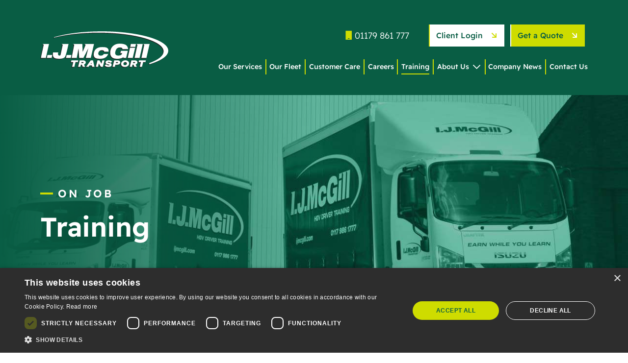

--- FILE ---
content_type: text/css
request_url: https://www.ijmcgilltransport.com/app/themes/ijmcgilltransport/public/css/titleleftcontentright.css
body_size: 2293
content:
@font-face{font-display:swap;font-family:Readex Pro;font-style:normal;font-weight:300;src:url(/app/themes/ijmcgilltransport/public/fonts/readex-pro-v21-latin-300.eot);src:url(/app/themes/ijmcgilltransport/public/fonts/readex-pro-v21-latin-300.eot?#iefix) format("embedded-opentype"),url(/app/themes/ijmcgilltransport/public/fonts/readex-pro-v21-latin-300.woff2) format("woff2"),url(/app/themes/ijmcgilltransport/public/fonts/readex-pro-v21-latin-300.woff) format("woff"),url(/app/themes/ijmcgilltransport/public/fonts/readex-pro-v21-latin-300.ttf) format("truetype"),url(/app/themes/ijmcgilltransport/public/fonts/readex-pro-v21-latin-300.svg#ReadexPro) format("svg")}@font-face{font-display:swap;font-family:Readex Pro;font-style:normal;font-weight:500;src:url(/app/themes/ijmcgilltransport/public/fonts/readex-pro-v21-latin-500.eot);src:url(/app/themes/ijmcgilltransport/public/fonts/readex-pro-v21-latin-500.eot?#iefix) format("embedded-opentype"),url(/app/themes/ijmcgilltransport/public/fonts/readex-pro-v21-latin-500.woff2) format("woff2"),url(/app/themes/ijmcgilltransport/public/fonts/readex-pro-v21-latin-500.woff) format("woff"),url(/app/themes/ijmcgilltransport/public/fonts/readex-pro-v21-latin-500.ttf) format("truetype"),url(/app/themes/ijmcgilltransport/public/fonts/readex-pro-v21-latin-500.svg#ReadexPro) format("svg")}@font-face{font-display:swap;font-family:Readex Pro;font-style:normal;font-weight:600;src:url(/app/themes/ijmcgilltransport/public/fonts/readex-pro-v21-latin-600.eot);src:url(/app/themes/ijmcgilltransport/public/fonts/readex-pro-v21-latin-600.eot?#iefix) format("embedded-opentype"),url(/app/themes/ijmcgilltransport/public/fonts/readex-pro-v21-latin-600.woff2) format("woff2"),url(/app/themes/ijmcgilltransport/public/fonts/readex-pro-v21-latin-600.woff) format("woff"),url(/app/themes/ijmcgilltransport/public/fonts/readex-pro-v21-latin-600.ttf) format("truetype"),url(/app/themes/ijmcgilltransport/public/fonts/readex-pro-v21-latin-600.svg#ReadexPro) format("svg")}@font-face{font-display:swap;font-family:Readex Pro;font-style:normal;font-weight:700;src:url(/app/themes/ijmcgilltransport/public/fonts/readex-pro-v21-latin-700.eot);src:url(/app/themes/ijmcgilltransport/public/fonts/readex-pro-v21-latin-700.eot?#iefix) format("embedded-opentype"),url(/app/themes/ijmcgilltransport/public/fonts/readex-pro-v21-latin-700.woff2) format("woff2"),url(/app/themes/ijmcgilltransport/public/fonts/readex-pro-v21-latin-700.woff) format("woff"),url(/app/themes/ijmcgilltransport/public/fonts/readex-pro-v21-latin-700.ttf) format("truetype"),url(/app/themes/ijmcgilltransport/public/fonts/readex-pro-v21-latin-700.svg#ReadexPro) format("svg")}.btn{align-items:center;border:none;color:#095d44;display:inline-flex;padding:.938rem!important;position:relative;z-index:0}.btn:after{content:"";font-family:Font Awesome\ 6 Sharp,sans-serif;font-weight:700;margin-left:12px;transition:color .25s linear .25s}.btn:before{bottom:0;content:"";left:0;position:absolute;right:auto;top:0;transition:top .5s linear,right .5s linear,bottom .5s linear,left .5s linear,width .5s linear;width:2px;z-index:-1}.btn:hover{color:#095d44}.btn:hover:after{transition:color .5s linear}.btn:hover:before{bottom:0;left:0;right:0;top:0;transition:top .5s linear,right .5s linear,bottom .5s linear,left .5s linear,width .5s linear;width:100%}.btn-primary{color:#fff!important}.btn-primary:before{background-color:#cedc00}.btn-primary:after{color:#cedc00}.btn-primary:hover,.btn-primary:hover:after{color:#fff}.btn-secondary{color:#095d44!important}.btn-secondary:before{background-color:#fff}.btn-secondary:after{color:#fff}.btn-secondary:hover:after{color:#095d44}.btn-white{color:#095d44!important}.btn-white:before{background-color:#cedc00}.btn-white:after{color:#cedc00}.btn-white:hover:after{color:#fff}:root{--bs-blue:#0d6efd;--bs-indigo:#6610f2;--bs-purple:#6f42c1;--bs-pink:#d63384;--bs-red:#dc3545;--bs-orange:#fd7e14;--bs-yellow:#ffc107;--bs-green:#198754;--bs-teal:#20c997;--bs-cyan:#0dcaf0;--bs-black:#000;--bs-gray:#6c757d;--bs-gray-dark:#343a40;--bs-gray-100:#f8f9fa;--bs-gray-200:#e9ecef;--bs-gray-300:#dee2e6;--bs-gray-400:#ced4da;--bs-gray-500:#adb5bd;--bs-gray-600:#6c757d;--bs-gray-700:#495057;--bs-gray-800:#343a40;--bs-gray-900:#212529;--bs-primary:#095d44;--bs-secondary:#cedc00;--bs-tertiary:#054c37;--bs-grey:#edf1f2;--bs-white:#fff;--bs-primary-rgb:9,93,68;--bs-secondary-rgb:206,220,0;--bs-tertiary-rgb:5,76,55;--bs-grey-rgb:237,241,242;--bs-white-rgb:255,255,255;--bs-black-rgb:0,0,0;--bs-body-color-rgb:49,49,49;--bs-body-bg-rgb:255,255,255;--bs-font-sans-serif:"Readex Pro",sans-serif;--bs-font-monospace:SFMono-Regular,Menlo,Monaco,Consolas,"Liberation Mono","Courier New",monospace;--bs-gradient:linear-gradient(180deg,#ffffff26,#fff0);--bs-body-font-family:var(--bs-font-sans-serif);--bs-body-font-size:1.125rem;--bs-body-font-weight:300;--bs-body-line-height:1.78;--bs-body-color:#313131;--bs-body-bg:#fff;--bs-border-width:1px;--bs-border-style:solid;--bs-border-color:#dee2e6;--bs-border-color-translucent:rgba(0,0,0,.175);--bs-border-radius:0;--bs-border-radius-sm:0.25rem;--bs-border-radius-lg:0.5rem;--bs-border-radius-xl:1rem;--bs-border-radius-2xl:2rem;--bs-border-radius-pill:50rem;--bs-link-color:#095d44;--bs-link-hover-color:#074a36;--bs-code-color:#d63384;--bs-highlight-bg:#fff3cd}.btn{--bs-btn-padding-x:0.938rem;--bs-btn-padding-y:0.938rem;--bs-btn-font-family: ;--bs-btn-font-size:0.984375rem;--bs-btn-font-weight:500;--bs-btn-line-height:1;--bs-btn-color:#313131;--bs-btn-bg:#0000;--bs-btn-border-width:0;--bs-btn-border-color:#0000;--bs-btn-border-radius:0;--bs-btn-hover-border-color:#0000;--bs-btn-box-shadow:inset 0 1px 0 #ffffff26,0 1px 1px rgba(0,0,0,.075);--bs-btn-disabled-opacity:0.65;--bs-btn-focus-box-shadow:0 0 0 0.25rem rgba(var(--bs-btn-focus-shadow-rgb),.5);background-color:initial;background-color:var(--bs-btn-bg);border:0 solid #0000;border:var(--bs-btn-border-width) solid var(--bs-btn-border-color);border-radius:0;border-radius:var(--bs-btn-border-radius);color:#313131;color:var(--bs-btn-color);cursor:pointer;display:inline-block;font-family:var(--bs-btn-font-family);font-size:.984375rem;font-size:var(--bs-btn-font-size);font-weight:500;font-weight:var(--bs-btn-font-weight);line-height:1;line-height:var(--bs-btn-line-height);padding:.938rem;padding:var(--bs-btn-padding-y) var(--bs-btn-padding-x);text-align:center;-webkit-text-decoration:none;text-decoration:none;transition:color .15s ease-in-out,background-color .15s ease-in-out,border-color .15s ease-in-out,box-shadow .15s ease-in-out;-webkit-user-select:none;user-select:none;vertical-align:middle}@media(prefers-reduced-motion:reduce){.btn{transition:none}}.btn:hover{background-color:var(--bs-btn-hover-bg);border-color:var(--bs-btn-hover-border-color);color:var(--bs-btn-hover-color)}.btn-check+.btn:hover{background-color:var(--bs-btn-bg);border-color:var(--bs-btn-border-color);color:var(--bs-btn-color)}.btn:focus-visible{background-color:var(--bs-btn-hover-bg);border-color:var(--bs-btn-hover-border-color);box-shadow:var(--bs-btn-focus-box-shadow);color:var(--bs-btn-hover-color);outline:0}.btn-check:focus-visible+.btn{border-color:var(--bs-btn-hover-border-color);box-shadow:var(--bs-btn-focus-box-shadow);outline:0}.btn-check:checked+.btn,.btn.active,.btn.show,.btn:first-child:active,:not(.btn-check)+.btn:active{background-color:var(--bs-btn-active-bg);border-color:var(--bs-btn-active-border-color);color:var(--bs-btn-active-color)}.btn-check:checked+.btn:focus-visible,.btn.active:focus-visible,.btn.show:focus-visible,.btn:first-child:active:focus-visible,:not(.btn-check)+.btn:active:focus-visible{box-shadow:var(--bs-btn-focus-box-shadow)}.btn.disabled,.btn:disabled,fieldset:disabled .btn{background-color:var(--bs-btn-disabled-bg);border-color:var(--bs-btn-disabled-border-color);color:var(--bs-btn-disabled-color);opacity:var(--bs-btn-disabled-opacity);pointer-events:none}.btn-primary{--bs-btn-color:#fff;--bs-btn-bg:#095d44;--bs-btn-border-color:#095d44;--bs-btn-hover-color:#fff;--bs-btn-hover-bg:#084f3a;--bs-btn-hover-border-color:#074a36;--bs-btn-focus-shadow-rgb:46,117,96;--bs-btn-active-color:#fff;--bs-btn-active-bg:#074a36;--bs-btn-active-border-color:#074633;--bs-btn-active-shadow:inset 0 3px 5px rgba(0,0,0,.125);--bs-btn-disabled-color:#fff;--bs-btn-disabled-bg:#095d44;--bs-btn-disabled-border-color:#095d44}.btn-secondary{--bs-btn-color:#000;--bs-btn-bg:#cedc00;--bs-btn-border-color:#cedc00;--bs-btn-hover-color:#000;--bs-btn-hover-bg:#d5e126;--bs-btn-hover-border-color:#d3e01a;--bs-btn-focus-shadow-rgb:175,187,0;--bs-btn-active-color:#000;--bs-btn-active-bg:#d8e333;--bs-btn-active-border-color:#d3e01a;--bs-btn-active-shadow:inset 0 3px 5px rgba(0,0,0,.125);--bs-btn-disabled-color:#000;--bs-btn-disabled-bg:#cedc00;--bs-btn-disabled-border-color:#cedc00}.btn-tertiary{--bs-btn-color:#fff;--bs-btn-bg:#054c37;--bs-btn-border-color:#054c37;--bs-btn-hover-color:#fff;--bs-btn-hover-bg:#04412f;--bs-btn-hover-border-color:#043d2c;--bs-btn-focus-shadow-rgb:43,103,85;--bs-btn-active-color:#fff;--bs-btn-active-bg:#043d2c;--bs-btn-active-border-color:#043929;--bs-btn-active-shadow:inset 0 3px 5px rgba(0,0,0,.125);--bs-btn-disabled-color:#fff;--bs-btn-disabled-bg:#054c37;--bs-btn-disabled-border-color:#054c37}.btn-grey{--bs-btn-color:#000;--bs-btn-bg:#edf1f2;--bs-btn-border-color:#edf1f2;--bs-btn-hover-color:#000;--bs-btn-hover-bg:#f0f3f4;--bs-btn-hover-border-color:#eff2f3;--bs-btn-focus-shadow-rgb:201,205,206;--bs-btn-active-color:#000;--bs-btn-active-bg:#f1f4f5;--bs-btn-active-border-color:#eff2f3;--bs-btn-active-shadow:inset 0 3px 5px rgba(0,0,0,.125);--bs-btn-disabled-color:#000;--bs-btn-disabled-bg:#edf1f2;--bs-btn-disabled-border-color:#edf1f2}.btn-white{--bs-btn-color:#000;--bs-btn-bg:#fff;--bs-btn-border-color:#fff;--bs-btn-hover-color:#000;--bs-btn-hover-bg:#fff;--bs-btn-hover-border-color:#fff;--bs-btn-focus-shadow-rgb:217,217,217;--bs-btn-active-color:#000;--bs-btn-active-bg:#fff;--bs-btn-active-border-color:#fff;--bs-btn-active-shadow:inset 0 3px 5px rgba(0,0,0,.125);--bs-btn-disabled-color:#000;--bs-btn-disabled-bg:#fff;--bs-btn-disabled-border-color:#fff}.btn-outline-primary{--bs-btn-color:#095d44;--bs-btn-border-color:#095d44;--bs-btn-hover-color:#fff;--bs-btn-hover-bg:#095d44;--bs-btn-hover-border-color:#095d44;--bs-btn-focus-shadow-rgb:9,93,68;--bs-btn-active-color:#fff;--bs-btn-active-bg:#095d44;--bs-btn-active-border-color:#095d44;--bs-btn-active-shadow:inset 0 3px 5px rgba(0,0,0,.125);--bs-btn-disabled-color:#095d44;--bs-btn-disabled-bg:#0000;--bs-btn-disabled-border-color:#095d44;--bs-gradient:none}.btn-outline-secondary{--bs-btn-color:#cedc00;--bs-btn-border-color:#cedc00;--bs-btn-hover-color:#000;--bs-btn-hover-bg:#cedc00;--bs-btn-hover-border-color:#cedc00;--bs-btn-focus-shadow-rgb:206,220,0;--bs-btn-active-color:#000;--bs-btn-active-bg:#cedc00;--bs-btn-active-border-color:#cedc00;--bs-btn-active-shadow:inset 0 3px 5px rgba(0,0,0,.125);--bs-btn-disabled-color:#cedc00;--bs-btn-disabled-bg:#0000;--bs-btn-disabled-border-color:#cedc00;--bs-gradient:none}.btn-outline-tertiary{--bs-btn-color:#054c37;--bs-btn-border-color:#054c37;--bs-btn-hover-color:#fff;--bs-btn-hover-bg:#054c37;--bs-btn-hover-border-color:#054c37;--bs-btn-focus-shadow-rgb:5,76,55;--bs-btn-active-color:#fff;--bs-btn-active-bg:#054c37;--bs-btn-active-border-color:#054c37;--bs-btn-active-shadow:inset 0 3px 5px rgba(0,0,0,.125);--bs-btn-disabled-color:#054c37;--bs-btn-disabled-bg:#0000;--bs-btn-disabled-border-color:#054c37;--bs-gradient:none}.btn-outline-grey{--bs-btn-color:#edf1f2;--bs-btn-border-color:#edf1f2;--bs-btn-hover-color:#000;--bs-btn-hover-bg:#edf1f2;--bs-btn-hover-border-color:#edf1f2;--bs-btn-focus-shadow-rgb:237,241,242;--bs-btn-active-color:#000;--bs-btn-active-bg:#edf1f2;--bs-btn-active-border-color:#edf1f2;--bs-btn-active-shadow:inset 0 3px 5px rgba(0,0,0,.125);--bs-btn-disabled-color:#edf1f2;--bs-btn-disabled-bg:#0000;--bs-btn-disabled-border-color:#edf1f2;--bs-gradient:none}.btn-outline-white{--bs-btn-color:#fff;--bs-btn-border-color:#fff;--bs-btn-hover-color:#000;--bs-btn-hover-bg:#fff;--bs-btn-hover-border-color:#fff;--bs-btn-focus-shadow-rgb:255,255,255;--bs-btn-active-color:#000;--bs-btn-active-bg:#fff;--bs-btn-active-border-color:#fff;--bs-btn-active-shadow:inset 0 3px 5px rgba(0,0,0,.125);--bs-btn-disabled-color:#fff;--bs-btn-disabled-bg:#0000;--bs-btn-disabled-border-color:#fff;--bs-gradient:none}.btn-link{--bs-btn-font-weight:500;--bs-btn-color:var(--bs-link-color);--bs-btn-bg:#0000;--bs-btn-border-color:#0000;--bs-btn-hover-color:var(--bs-link-hover-color);--bs-btn-hover-border-color:#0000;--bs-btn-active-color:var(--bs-link-hover-color);--bs-btn-active-border-color:#0000;--bs-btn-disabled-color:#6c757d;--bs-btn-disabled-border-color:#0000;--bs-btn-box-shadow:none;--bs-btn-focus-shadow-rgb:46,117,96;-webkit-text-decoration:underline;text-decoration:underline}.btn-link:focus-visible{color:var(--bs-btn-color)}.btn-link:hover{color:var(--bs-btn-hover-color)}.btn-lg{--bs-btn-padding-y:0.5rem;--bs-btn-padding-x:1rem;--bs-btn-font-size:calc(1.26563rem + 0.1875vw);--bs-btn-border-radius:0.5rem}@media(min-width:1200px){.btn-lg{--bs-btn-font-size:1.40625rem}}.btn-sm{--bs-btn-padding-y:0.25rem;--bs-btn-padding-x:0.5rem;--bs-btn-font-size:0.984375rem;--bs-btn-border-radius:0.25rem}.title-left-content-right{opacity:0;overflow:hidden;padding:75px 0;position:relative;transition:opacity .5s linear}@media(max-width:767.98px){.title-left-content-right{padding:55px 0}}.title-left-content-right .h4{margin-bottom:0!important}.title-left-content-right__content-container{padding-left:42px}.title-left-content-right__content-container strong{color:#095d44;font-weight:500}.title-left-content-right.visible-element{opacity:1;transition:opacity .5s linear}.title-left-content-right.is-preview{opacity:1}

--- FILE ---
content_type: text/css
request_url: https://www.ijmcgilltransport.com/app/themes/ijmcgilltransport/public/css/headerbanner.css
body_size: 2362
content:
@font-face{font-display:swap;font-family:Readex Pro;font-style:normal;font-weight:300;src:url(/app/themes/ijmcgilltransport/public/fonts/readex-pro-v21-latin-300.eot);src:url(/app/themes/ijmcgilltransport/public/fonts/readex-pro-v21-latin-300.eot?#iefix) format("embedded-opentype"),url(/app/themes/ijmcgilltransport/public/fonts/readex-pro-v21-latin-300.woff2) format("woff2"),url(/app/themes/ijmcgilltransport/public/fonts/readex-pro-v21-latin-300.woff) format("woff"),url(/app/themes/ijmcgilltransport/public/fonts/readex-pro-v21-latin-300.ttf) format("truetype"),url(/app/themes/ijmcgilltransport/public/fonts/readex-pro-v21-latin-300.svg#ReadexPro) format("svg")}@font-face{font-display:swap;font-family:Readex Pro;font-style:normal;font-weight:500;src:url(/app/themes/ijmcgilltransport/public/fonts/readex-pro-v21-latin-500.eot);src:url(/app/themes/ijmcgilltransport/public/fonts/readex-pro-v21-latin-500.eot?#iefix) format("embedded-opentype"),url(/app/themes/ijmcgilltransport/public/fonts/readex-pro-v21-latin-500.woff2) format("woff2"),url(/app/themes/ijmcgilltransport/public/fonts/readex-pro-v21-latin-500.woff) format("woff"),url(/app/themes/ijmcgilltransport/public/fonts/readex-pro-v21-latin-500.ttf) format("truetype"),url(/app/themes/ijmcgilltransport/public/fonts/readex-pro-v21-latin-500.svg#ReadexPro) format("svg")}@font-face{font-display:swap;font-family:Readex Pro;font-style:normal;font-weight:600;src:url(/app/themes/ijmcgilltransport/public/fonts/readex-pro-v21-latin-600.eot);src:url(/app/themes/ijmcgilltransport/public/fonts/readex-pro-v21-latin-600.eot?#iefix) format("embedded-opentype"),url(/app/themes/ijmcgilltransport/public/fonts/readex-pro-v21-latin-600.woff2) format("woff2"),url(/app/themes/ijmcgilltransport/public/fonts/readex-pro-v21-latin-600.woff) format("woff"),url(/app/themes/ijmcgilltransport/public/fonts/readex-pro-v21-latin-600.ttf) format("truetype"),url(/app/themes/ijmcgilltransport/public/fonts/readex-pro-v21-latin-600.svg#ReadexPro) format("svg")}@font-face{font-display:swap;font-family:Readex Pro;font-style:normal;font-weight:700;src:url(/app/themes/ijmcgilltransport/public/fonts/readex-pro-v21-latin-700.eot);src:url(/app/themes/ijmcgilltransport/public/fonts/readex-pro-v21-latin-700.eot?#iefix) format("embedded-opentype"),url(/app/themes/ijmcgilltransport/public/fonts/readex-pro-v21-latin-700.woff2) format("woff2"),url(/app/themes/ijmcgilltransport/public/fonts/readex-pro-v21-latin-700.woff) format("woff"),url(/app/themes/ijmcgilltransport/public/fonts/readex-pro-v21-latin-700.ttf) format("truetype"),url(/app/themes/ijmcgilltransport/public/fonts/readex-pro-v21-latin-700.svg#ReadexPro) format("svg")}.btn{align-items:center;border:none;color:#095d44;display:inline-flex;padding:.938rem!important;position:relative;z-index:0}.btn:after{content:"";font-family:Font Awesome\ 6 Sharp,sans-serif;font-weight:700;margin-left:12px;transition:color .25s linear .25s}.btn:before{bottom:0;content:"";left:0;position:absolute;right:auto;top:0;transition:top .5s linear,right .5s linear,bottom .5s linear,left .5s linear,width .5s linear;width:2px;z-index:-1}.btn:hover{color:#095d44}.btn:hover:after{transition:color .5s linear}.btn:hover:before{bottom:0;left:0;right:0;top:0;transition:top .5s linear,right .5s linear,bottom .5s linear,left .5s linear,width .5s linear;width:100%}.btn-primary{color:#fff!important}.btn-primary:before{background-color:#cedc00}.btn-primary:after{color:#cedc00}.btn-primary:hover,.btn-primary:hover:after{color:#fff}.btn-secondary{color:#095d44!important}.btn-secondary:before{background-color:#fff}.btn-secondary:after{color:#fff}.btn-secondary:hover:after{color:#095d44}.btn-white{color:#095d44!important}.btn-white:before{background-color:#cedc00}.btn-white:after{color:#cedc00}.btn-white:hover:after{color:#fff}:root{--bs-blue:#0d6efd;--bs-indigo:#6610f2;--bs-purple:#6f42c1;--bs-pink:#d63384;--bs-red:#dc3545;--bs-orange:#fd7e14;--bs-yellow:#ffc107;--bs-green:#198754;--bs-teal:#20c997;--bs-cyan:#0dcaf0;--bs-black:#000;--bs-gray:#6c757d;--bs-gray-dark:#343a40;--bs-gray-100:#f8f9fa;--bs-gray-200:#e9ecef;--bs-gray-300:#dee2e6;--bs-gray-400:#ced4da;--bs-gray-500:#adb5bd;--bs-gray-600:#6c757d;--bs-gray-700:#495057;--bs-gray-800:#343a40;--bs-gray-900:#212529;--bs-primary:#095d44;--bs-secondary:#cedc00;--bs-tertiary:#054c37;--bs-grey:#edf1f2;--bs-white:#fff;--bs-primary-rgb:9,93,68;--bs-secondary-rgb:206,220,0;--bs-tertiary-rgb:5,76,55;--bs-grey-rgb:237,241,242;--bs-white-rgb:255,255,255;--bs-black-rgb:0,0,0;--bs-body-color-rgb:49,49,49;--bs-body-bg-rgb:255,255,255;--bs-font-sans-serif:"Readex Pro",sans-serif;--bs-font-monospace:SFMono-Regular,Menlo,Monaco,Consolas,"Liberation Mono","Courier New",monospace;--bs-gradient:linear-gradient(180deg,#ffffff26,#fff0);--bs-body-font-family:var(--bs-font-sans-serif);--bs-body-font-size:1.125rem;--bs-body-font-weight:300;--bs-body-line-height:1.78;--bs-body-color:#313131;--bs-body-bg:#fff;--bs-border-width:1px;--bs-border-style:solid;--bs-border-color:#dee2e6;--bs-border-color-translucent:rgba(0,0,0,.175);--bs-border-radius:0;--bs-border-radius-sm:0.25rem;--bs-border-radius-lg:0.5rem;--bs-border-radius-xl:1rem;--bs-border-radius-2xl:2rem;--bs-border-radius-pill:50rem;--bs-link-color:#095d44;--bs-link-hover-color:#074a36;--bs-code-color:#d63384;--bs-highlight-bg:#fff3cd}.btn{--bs-btn-padding-x:0.938rem;--bs-btn-padding-y:0.938rem;--bs-btn-font-family: ;--bs-btn-font-size:0.984375rem;--bs-btn-font-weight:500;--bs-btn-line-height:1;--bs-btn-color:#313131;--bs-btn-bg:#0000;--bs-btn-border-width:0;--bs-btn-border-color:#0000;--bs-btn-border-radius:0;--bs-btn-hover-border-color:#0000;--bs-btn-box-shadow:inset 0 1px 0 #ffffff26,0 1px 1px rgba(0,0,0,.075);--bs-btn-disabled-opacity:0.65;--bs-btn-focus-box-shadow:0 0 0 0.25rem rgba(var(--bs-btn-focus-shadow-rgb),.5);background-color:initial;background-color:var(--bs-btn-bg);border:0 solid #0000;border:var(--bs-btn-border-width) solid var(--bs-btn-border-color);border-radius:0;border-radius:var(--bs-btn-border-radius);color:#313131;color:var(--bs-btn-color);cursor:pointer;display:inline-block;font-family:var(--bs-btn-font-family);font-size:.984375rem;font-size:var(--bs-btn-font-size);font-weight:500;font-weight:var(--bs-btn-font-weight);line-height:1;line-height:var(--bs-btn-line-height);padding:.938rem;padding:var(--bs-btn-padding-y) var(--bs-btn-padding-x);text-align:center;-webkit-text-decoration:none;text-decoration:none;transition:color .15s ease-in-out,background-color .15s ease-in-out,border-color .15s ease-in-out,box-shadow .15s ease-in-out;-webkit-user-select:none;user-select:none;vertical-align:middle}@media(prefers-reduced-motion:reduce){.btn{transition:none}}.btn:hover{background-color:var(--bs-btn-hover-bg);border-color:var(--bs-btn-hover-border-color);color:var(--bs-btn-hover-color)}.btn-check+.btn:hover{background-color:var(--bs-btn-bg);border-color:var(--bs-btn-border-color);color:var(--bs-btn-color)}.btn:focus-visible{background-color:var(--bs-btn-hover-bg);border-color:var(--bs-btn-hover-border-color);box-shadow:var(--bs-btn-focus-box-shadow);color:var(--bs-btn-hover-color);outline:0}.btn-check:focus-visible+.btn{border-color:var(--bs-btn-hover-border-color);box-shadow:var(--bs-btn-focus-box-shadow);outline:0}.btn-check:checked+.btn,.btn.active,.btn.show,.btn:first-child:active,:not(.btn-check)+.btn:active{background-color:var(--bs-btn-active-bg);border-color:var(--bs-btn-active-border-color);color:var(--bs-btn-active-color)}.btn-check:checked+.btn:focus-visible,.btn.active:focus-visible,.btn.show:focus-visible,.btn:first-child:active:focus-visible,:not(.btn-check)+.btn:active:focus-visible{box-shadow:var(--bs-btn-focus-box-shadow)}.btn.disabled,.btn:disabled,fieldset:disabled .btn{background-color:var(--bs-btn-disabled-bg);border-color:var(--bs-btn-disabled-border-color);color:var(--bs-btn-disabled-color);opacity:var(--bs-btn-disabled-opacity);pointer-events:none}.btn-primary{--bs-btn-color:#fff;--bs-btn-bg:#095d44;--bs-btn-border-color:#095d44;--bs-btn-hover-color:#fff;--bs-btn-hover-bg:#084f3a;--bs-btn-hover-border-color:#074a36;--bs-btn-focus-shadow-rgb:46,117,96;--bs-btn-active-color:#fff;--bs-btn-active-bg:#074a36;--bs-btn-active-border-color:#074633;--bs-btn-active-shadow:inset 0 3px 5px rgba(0,0,0,.125);--bs-btn-disabled-color:#fff;--bs-btn-disabled-bg:#095d44;--bs-btn-disabled-border-color:#095d44}.btn-secondary{--bs-btn-color:#000;--bs-btn-bg:#cedc00;--bs-btn-border-color:#cedc00;--bs-btn-hover-color:#000;--bs-btn-hover-bg:#d5e126;--bs-btn-hover-border-color:#d3e01a;--bs-btn-focus-shadow-rgb:175,187,0;--bs-btn-active-color:#000;--bs-btn-active-bg:#d8e333;--bs-btn-active-border-color:#d3e01a;--bs-btn-active-shadow:inset 0 3px 5px rgba(0,0,0,.125);--bs-btn-disabled-color:#000;--bs-btn-disabled-bg:#cedc00;--bs-btn-disabled-border-color:#cedc00}.btn-tertiary{--bs-btn-color:#fff;--bs-btn-bg:#054c37;--bs-btn-border-color:#054c37;--bs-btn-hover-color:#fff;--bs-btn-hover-bg:#04412f;--bs-btn-hover-border-color:#043d2c;--bs-btn-focus-shadow-rgb:43,103,85;--bs-btn-active-color:#fff;--bs-btn-active-bg:#043d2c;--bs-btn-active-border-color:#043929;--bs-btn-active-shadow:inset 0 3px 5px rgba(0,0,0,.125);--bs-btn-disabled-color:#fff;--bs-btn-disabled-bg:#054c37;--bs-btn-disabled-border-color:#054c37}.btn-grey{--bs-btn-color:#000;--bs-btn-bg:#edf1f2;--bs-btn-border-color:#edf1f2;--bs-btn-hover-color:#000;--bs-btn-hover-bg:#f0f3f4;--bs-btn-hover-border-color:#eff2f3;--bs-btn-focus-shadow-rgb:201,205,206;--bs-btn-active-color:#000;--bs-btn-active-bg:#f1f4f5;--bs-btn-active-border-color:#eff2f3;--bs-btn-active-shadow:inset 0 3px 5px rgba(0,0,0,.125);--bs-btn-disabled-color:#000;--bs-btn-disabled-bg:#edf1f2;--bs-btn-disabled-border-color:#edf1f2}.btn-white{--bs-btn-color:#000;--bs-btn-bg:#fff;--bs-btn-border-color:#fff;--bs-btn-hover-color:#000;--bs-btn-hover-bg:#fff;--bs-btn-hover-border-color:#fff;--bs-btn-focus-shadow-rgb:217,217,217;--bs-btn-active-color:#000;--bs-btn-active-bg:#fff;--bs-btn-active-border-color:#fff;--bs-btn-active-shadow:inset 0 3px 5px rgba(0,0,0,.125);--bs-btn-disabled-color:#000;--bs-btn-disabled-bg:#fff;--bs-btn-disabled-border-color:#fff}.btn-outline-primary{--bs-btn-color:#095d44;--bs-btn-border-color:#095d44;--bs-btn-hover-color:#fff;--bs-btn-hover-bg:#095d44;--bs-btn-hover-border-color:#095d44;--bs-btn-focus-shadow-rgb:9,93,68;--bs-btn-active-color:#fff;--bs-btn-active-bg:#095d44;--bs-btn-active-border-color:#095d44;--bs-btn-active-shadow:inset 0 3px 5px rgba(0,0,0,.125);--bs-btn-disabled-color:#095d44;--bs-btn-disabled-bg:#0000;--bs-btn-disabled-border-color:#095d44;--bs-gradient:none}.btn-outline-secondary{--bs-btn-color:#cedc00;--bs-btn-border-color:#cedc00;--bs-btn-hover-color:#000;--bs-btn-hover-bg:#cedc00;--bs-btn-hover-border-color:#cedc00;--bs-btn-focus-shadow-rgb:206,220,0;--bs-btn-active-color:#000;--bs-btn-active-bg:#cedc00;--bs-btn-active-border-color:#cedc00;--bs-btn-active-shadow:inset 0 3px 5px rgba(0,0,0,.125);--bs-btn-disabled-color:#cedc00;--bs-btn-disabled-bg:#0000;--bs-btn-disabled-border-color:#cedc00;--bs-gradient:none}.btn-outline-tertiary{--bs-btn-color:#054c37;--bs-btn-border-color:#054c37;--bs-btn-hover-color:#fff;--bs-btn-hover-bg:#054c37;--bs-btn-hover-border-color:#054c37;--bs-btn-focus-shadow-rgb:5,76,55;--bs-btn-active-color:#fff;--bs-btn-active-bg:#054c37;--bs-btn-active-border-color:#054c37;--bs-btn-active-shadow:inset 0 3px 5px rgba(0,0,0,.125);--bs-btn-disabled-color:#054c37;--bs-btn-disabled-bg:#0000;--bs-btn-disabled-border-color:#054c37;--bs-gradient:none}.btn-outline-grey{--bs-btn-color:#edf1f2;--bs-btn-border-color:#edf1f2;--bs-btn-hover-color:#000;--bs-btn-hover-bg:#edf1f2;--bs-btn-hover-border-color:#edf1f2;--bs-btn-focus-shadow-rgb:237,241,242;--bs-btn-active-color:#000;--bs-btn-active-bg:#edf1f2;--bs-btn-active-border-color:#edf1f2;--bs-btn-active-shadow:inset 0 3px 5px rgba(0,0,0,.125);--bs-btn-disabled-color:#edf1f2;--bs-btn-disabled-bg:#0000;--bs-btn-disabled-border-color:#edf1f2;--bs-gradient:none}.btn-outline-white{--bs-btn-color:#fff;--bs-btn-border-color:#fff;--bs-btn-hover-color:#000;--bs-btn-hover-bg:#fff;--bs-btn-hover-border-color:#fff;--bs-btn-focus-shadow-rgb:255,255,255;--bs-btn-active-color:#000;--bs-btn-active-bg:#fff;--bs-btn-active-border-color:#fff;--bs-btn-active-shadow:inset 0 3px 5px rgba(0,0,0,.125);--bs-btn-disabled-color:#fff;--bs-btn-disabled-bg:#0000;--bs-btn-disabled-border-color:#fff;--bs-gradient:none}.btn-link{--bs-btn-font-weight:500;--bs-btn-color:var(--bs-link-color);--bs-btn-bg:#0000;--bs-btn-border-color:#0000;--bs-btn-hover-color:var(--bs-link-hover-color);--bs-btn-hover-border-color:#0000;--bs-btn-active-color:var(--bs-link-hover-color);--bs-btn-active-border-color:#0000;--bs-btn-disabled-color:#6c757d;--bs-btn-disabled-border-color:#0000;--bs-btn-box-shadow:none;--bs-btn-focus-shadow-rgb:46,117,96;-webkit-text-decoration:underline;text-decoration:underline}.btn-link:focus-visible{color:var(--bs-btn-color)}.btn-link:hover{color:var(--bs-btn-hover-color)}.btn-lg{--bs-btn-padding-y:0.5rem;--bs-btn-padding-x:1rem;--bs-btn-font-size:calc(1.26563rem + 0.1875vw);--bs-btn-border-radius:0.5rem}@media(min-width:1200px){.btn-lg{--bs-btn-font-size:1.40625rem}}.btn-sm{--bs-btn-padding-y:0.25rem;--bs-btn-padding-x:0.5rem;--bs-btn-font-size:0.984375rem;--bs-btn-border-radius:0.25rem}.header-banner{align-items:center;background-position:50%;background-repeat:no-repeat;background-size:cover;border-bottom:4px solid #cedc00;display:flex;height:520px;justify-content:center;opacity:0;overflow:hidden;position:relative;transition:opacity .5s linear}.header-banner:after{background:linear-gradient(90deg,#095d44,#0000);bottom:0;content:"";left:0;position:absolute;right:50vw;top:0}.header-banner .container{font-weight:500;position:relative;z-index:100}.header-banner.visible-element{opacity:1;transition:opacity .5s linear}.header-banner.is-preview{opacity:1}.breadcrumbs{opacity:0;transition:opacity .5s linear}.breadcrumbs a{font-weight:600}.breadcrumbs .aioseo-breadcrumb-separator{padding:0 10px}.breadcrumbs.visible-element{opacity:1;transition:opacity .5s linear}.breadcrumbs.is-preview{opacity:1}

--- FILE ---
content_type: text/css
request_url: https://www.ijmcgilltransport.com/app/themes/ijmcgilltransport/public/css/bulletpoints.css
body_size: 2534
content:
@font-face{font-display:swap;font-family:Readex Pro;font-style:normal;font-weight:300;src:url(/app/themes/ijmcgilltransport/public/fonts/readex-pro-v21-latin-300.eot);src:url(/app/themes/ijmcgilltransport/public/fonts/readex-pro-v21-latin-300.eot?#iefix) format("embedded-opentype"),url(/app/themes/ijmcgilltransport/public/fonts/readex-pro-v21-latin-300.woff2) format("woff2"),url(/app/themes/ijmcgilltransport/public/fonts/readex-pro-v21-latin-300.woff) format("woff"),url(/app/themes/ijmcgilltransport/public/fonts/readex-pro-v21-latin-300.ttf) format("truetype"),url(/app/themes/ijmcgilltransport/public/fonts/readex-pro-v21-latin-300.svg#ReadexPro) format("svg")}@font-face{font-display:swap;font-family:Readex Pro;font-style:normal;font-weight:500;src:url(/app/themes/ijmcgilltransport/public/fonts/readex-pro-v21-latin-500.eot);src:url(/app/themes/ijmcgilltransport/public/fonts/readex-pro-v21-latin-500.eot?#iefix) format("embedded-opentype"),url(/app/themes/ijmcgilltransport/public/fonts/readex-pro-v21-latin-500.woff2) format("woff2"),url(/app/themes/ijmcgilltransport/public/fonts/readex-pro-v21-latin-500.woff) format("woff"),url(/app/themes/ijmcgilltransport/public/fonts/readex-pro-v21-latin-500.ttf) format("truetype"),url(/app/themes/ijmcgilltransport/public/fonts/readex-pro-v21-latin-500.svg#ReadexPro) format("svg")}@font-face{font-display:swap;font-family:Readex Pro;font-style:normal;font-weight:600;src:url(/app/themes/ijmcgilltransport/public/fonts/readex-pro-v21-latin-600.eot);src:url(/app/themes/ijmcgilltransport/public/fonts/readex-pro-v21-latin-600.eot?#iefix) format("embedded-opentype"),url(/app/themes/ijmcgilltransport/public/fonts/readex-pro-v21-latin-600.woff2) format("woff2"),url(/app/themes/ijmcgilltransport/public/fonts/readex-pro-v21-latin-600.woff) format("woff"),url(/app/themes/ijmcgilltransport/public/fonts/readex-pro-v21-latin-600.ttf) format("truetype"),url(/app/themes/ijmcgilltransport/public/fonts/readex-pro-v21-latin-600.svg#ReadexPro) format("svg")}@font-face{font-display:swap;font-family:Readex Pro;font-style:normal;font-weight:700;src:url(/app/themes/ijmcgilltransport/public/fonts/readex-pro-v21-latin-700.eot);src:url(/app/themes/ijmcgilltransport/public/fonts/readex-pro-v21-latin-700.eot?#iefix) format("embedded-opentype"),url(/app/themes/ijmcgilltransport/public/fonts/readex-pro-v21-latin-700.woff2) format("woff2"),url(/app/themes/ijmcgilltransport/public/fonts/readex-pro-v21-latin-700.woff) format("woff"),url(/app/themes/ijmcgilltransport/public/fonts/readex-pro-v21-latin-700.ttf) format("truetype"),url(/app/themes/ijmcgilltransport/public/fonts/readex-pro-v21-latin-700.svg#ReadexPro) format("svg")}.btn{align-items:center;border:none;color:#095d44;display:inline-flex;padding:.938rem!important;position:relative;z-index:0}.btn:after{content:"";font-family:Font Awesome\ 6 Sharp,sans-serif;font-weight:700;margin-left:12px;transition:color .25s linear .25s}.btn:before{bottom:0;content:"";left:0;position:absolute;right:auto;top:0;transition:top .5s linear,right .5s linear,bottom .5s linear,left .5s linear,width .5s linear;width:2px;z-index:-1}.btn:hover{color:#095d44}.btn:hover:after{transition:color .5s linear}.btn:hover:before{bottom:0;left:0;right:0;top:0;transition:top .5s linear,right .5s linear,bottom .5s linear,left .5s linear,width .5s linear;width:100%}.btn-primary{color:#fff!important}.btn-primary:before{background-color:#cedc00}.btn-primary:after{color:#cedc00}.btn-primary:hover,.btn-primary:hover:after{color:#fff}.btn-secondary{color:#095d44!important}.btn-secondary:before{background-color:#fff}.btn-secondary:after{color:#fff}.btn-secondary:hover:after{color:#095d44}.btn-white{color:#095d44!important}.btn-white:before{background-color:#cedc00}.btn-white:after{color:#cedc00}.btn-white:hover:after{color:#fff}:root{--bs-blue:#0d6efd;--bs-indigo:#6610f2;--bs-purple:#6f42c1;--bs-pink:#d63384;--bs-red:#dc3545;--bs-orange:#fd7e14;--bs-yellow:#ffc107;--bs-green:#198754;--bs-teal:#20c997;--bs-cyan:#0dcaf0;--bs-black:#000;--bs-gray:#6c757d;--bs-gray-dark:#343a40;--bs-gray-100:#f8f9fa;--bs-gray-200:#e9ecef;--bs-gray-300:#dee2e6;--bs-gray-400:#ced4da;--bs-gray-500:#adb5bd;--bs-gray-600:#6c757d;--bs-gray-700:#495057;--bs-gray-800:#343a40;--bs-gray-900:#212529;--bs-primary:#095d44;--bs-secondary:#cedc00;--bs-tertiary:#054c37;--bs-grey:#edf1f2;--bs-white:#fff;--bs-primary-rgb:9,93,68;--bs-secondary-rgb:206,220,0;--bs-tertiary-rgb:5,76,55;--bs-grey-rgb:237,241,242;--bs-white-rgb:255,255,255;--bs-black-rgb:0,0,0;--bs-body-color-rgb:49,49,49;--bs-body-bg-rgb:255,255,255;--bs-font-sans-serif:"Readex Pro",sans-serif;--bs-font-monospace:SFMono-Regular,Menlo,Monaco,Consolas,"Liberation Mono","Courier New",monospace;--bs-gradient:linear-gradient(180deg,#ffffff26,#fff0);--bs-body-font-family:var(--bs-font-sans-serif);--bs-body-font-size:1.125rem;--bs-body-font-weight:300;--bs-body-line-height:1.78;--bs-body-color:#313131;--bs-body-bg:#fff;--bs-border-width:1px;--bs-border-style:solid;--bs-border-color:#dee2e6;--bs-border-color-translucent:rgba(0,0,0,.175);--bs-border-radius:0;--bs-border-radius-sm:0.25rem;--bs-border-radius-lg:0.5rem;--bs-border-radius-xl:1rem;--bs-border-radius-2xl:2rem;--bs-border-radius-pill:50rem;--bs-link-color:#095d44;--bs-link-hover-color:#074a36;--bs-code-color:#d63384;--bs-highlight-bg:#fff3cd}.btn{--bs-btn-padding-x:0.938rem;--bs-btn-padding-y:0.938rem;--bs-btn-font-family: ;--bs-btn-font-size:0.984375rem;--bs-btn-font-weight:500;--bs-btn-line-height:1;--bs-btn-color:#313131;--bs-btn-bg:#0000;--bs-btn-border-width:0;--bs-btn-border-color:#0000;--bs-btn-border-radius:0;--bs-btn-hover-border-color:#0000;--bs-btn-box-shadow:inset 0 1px 0 #ffffff26,0 1px 1px rgba(0,0,0,.075);--bs-btn-disabled-opacity:0.65;--bs-btn-focus-box-shadow:0 0 0 0.25rem rgba(var(--bs-btn-focus-shadow-rgb),.5);background-color:initial;background-color:var(--bs-btn-bg);border:0 solid #0000;border:var(--bs-btn-border-width) solid var(--bs-btn-border-color);border-radius:0;border-radius:var(--bs-btn-border-radius);color:#313131;color:var(--bs-btn-color);cursor:pointer;display:inline-block;font-family:var(--bs-btn-font-family);font-size:.984375rem;font-size:var(--bs-btn-font-size);font-weight:500;font-weight:var(--bs-btn-font-weight);line-height:1;line-height:var(--bs-btn-line-height);padding:.938rem;padding:var(--bs-btn-padding-y) var(--bs-btn-padding-x);text-align:center;-webkit-text-decoration:none;text-decoration:none;transition:color .15s ease-in-out,background-color .15s ease-in-out,border-color .15s ease-in-out,box-shadow .15s ease-in-out;-webkit-user-select:none;user-select:none;vertical-align:middle}@media(prefers-reduced-motion:reduce){.btn{transition:none}}.btn:hover{background-color:var(--bs-btn-hover-bg);border-color:var(--bs-btn-hover-border-color);color:var(--bs-btn-hover-color)}.btn-check+.btn:hover{background-color:var(--bs-btn-bg);border-color:var(--bs-btn-border-color);color:var(--bs-btn-color)}.btn:focus-visible{background-color:var(--bs-btn-hover-bg);border-color:var(--bs-btn-hover-border-color);box-shadow:var(--bs-btn-focus-box-shadow);color:var(--bs-btn-hover-color);outline:0}.btn-check:focus-visible+.btn{border-color:var(--bs-btn-hover-border-color);box-shadow:var(--bs-btn-focus-box-shadow);outline:0}.btn-check:checked+.btn,.btn.active,.btn.show,.btn:first-child:active,:not(.btn-check)+.btn:active{background-color:var(--bs-btn-active-bg);border-color:var(--bs-btn-active-border-color);color:var(--bs-btn-active-color)}.btn-check:checked+.btn:focus-visible,.btn.active:focus-visible,.btn.show:focus-visible,.btn:first-child:active:focus-visible,:not(.btn-check)+.btn:active:focus-visible{box-shadow:var(--bs-btn-focus-box-shadow)}.btn.disabled,.btn:disabled,fieldset:disabled .btn{background-color:var(--bs-btn-disabled-bg);border-color:var(--bs-btn-disabled-border-color);color:var(--bs-btn-disabled-color);opacity:var(--bs-btn-disabled-opacity);pointer-events:none}.btn-primary{--bs-btn-color:#fff;--bs-btn-bg:#095d44;--bs-btn-border-color:#095d44;--bs-btn-hover-color:#fff;--bs-btn-hover-bg:#084f3a;--bs-btn-hover-border-color:#074a36;--bs-btn-focus-shadow-rgb:46,117,96;--bs-btn-active-color:#fff;--bs-btn-active-bg:#074a36;--bs-btn-active-border-color:#074633;--bs-btn-active-shadow:inset 0 3px 5px rgba(0,0,0,.125);--bs-btn-disabled-color:#fff;--bs-btn-disabled-bg:#095d44;--bs-btn-disabled-border-color:#095d44}.btn-secondary{--bs-btn-color:#000;--bs-btn-bg:#cedc00;--bs-btn-border-color:#cedc00;--bs-btn-hover-color:#000;--bs-btn-hover-bg:#d5e126;--bs-btn-hover-border-color:#d3e01a;--bs-btn-focus-shadow-rgb:175,187,0;--bs-btn-active-color:#000;--bs-btn-active-bg:#d8e333;--bs-btn-active-border-color:#d3e01a;--bs-btn-active-shadow:inset 0 3px 5px rgba(0,0,0,.125);--bs-btn-disabled-color:#000;--bs-btn-disabled-bg:#cedc00;--bs-btn-disabled-border-color:#cedc00}.btn-tertiary{--bs-btn-color:#fff;--bs-btn-bg:#054c37;--bs-btn-border-color:#054c37;--bs-btn-hover-color:#fff;--bs-btn-hover-bg:#04412f;--bs-btn-hover-border-color:#043d2c;--bs-btn-focus-shadow-rgb:43,103,85;--bs-btn-active-color:#fff;--bs-btn-active-bg:#043d2c;--bs-btn-active-border-color:#043929;--bs-btn-active-shadow:inset 0 3px 5px rgba(0,0,0,.125);--bs-btn-disabled-color:#fff;--bs-btn-disabled-bg:#054c37;--bs-btn-disabled-border-color:#054c37}.btn-grey{--bs-btn-color:#000;--bs-btn-bg:#edf1f2;--bs-btn-border-color:#edf1f2;--bs-btn-hover-color:#000;--bs-btn-hover-bg:#f0f3f4;--bs-btn-hover-border-color:#eff2f3;--bs-btn-focus-shadow-rgb:201,205,206;--bs-btn-active-color:#000;--bs-btn-active-bg:#f1f4f5;--bs-btn-active-border-color:#eff2f3;--bs-btn-active-shadow:inset 0 3px 5px rgba(0,0,0,.125);--bs-btn-disabled-color:#000;--bs-btn-disabled-bg:#edf1f2;--bs-btn-disabled-border-color:#edf1f2}.btn-white{--bs-btn-color:#000;--bs-btn-bg:#fff;--bs-btn-border-color:#fff;--bs-btn-hover-color:#000;--bs-btn-hover-bg:#fff;--bs-btn-hover-border-color:#fff;--bs-btn-focus-shadow-rgb:217,217,217;--bs-btn-active-color:#000;--bs-btn-active-bg:#fff;--bs-btn-active-border-color:#fff;--bs-btn-active-shadow:inset 0 3px 5px rgba(0,0,0,.125);--bs-btn-disabled-color:#000;--bs-btn-disabled-bg:#fff;--bs-btn-disabled-border-color:#fff}.btn-outline-primary{--bs-btn-color:#095d44;--bs-btn-border-color:#095d44;--bs-btn-hover-color:#fff;--bs-btn-hover-bg:#095d44;--bs-btn-hover-border-color:#095d44;--bs-btn-focus-shadow-rgb:9,93,68;--bs-btn-active-color:#fff;--bs-btn-active-bg:#095d44;--bs-btn-active-border-color:#095d44;--bs-btn-active-shadow:inset 0 3px 5px rgba(0,0,0,.125);--bs-btn-disabled-color:#095d44;--bs-btn-disabled-bg:#0000;--bs-btn-disabled-border-color:#095d44;--bs-gradient:none}.btn-outline-secondary{--bs-btn-color:#cedc00;--bs-btn-border-color:#cedc00;--bs-btn-hover-color:#000;--bs-btn-hover-bg:#cedc00;--bs-btn-hover-border-color:#cedc00;--bs-btn-focus-shadow-rgb:206,220,0;--bs-btn-active-color:#000;--bs-btn-active-bg:#cedc00;--bs-btn-active-border-color:#cedc00;--bs-btn-active-shadow:inset 0 3px 5px rgba(0,0,0,.125);--bs-btn-disabled-color:#cedc00;--bs-btn-disabled-bg:#0000;--bs-btn-disabled-border-color:#cedc00;--bs-gradient:none}.btn-outline-tertiary{--bs-btn-color:#054c37;--bs-btn-border-color:#054c37;--bs-btn-hover-color:#fff;--bs-btn-hover-bg:#054c37;--bs-btn-hover-border-color:#054c37;--bs-btn-focus-shadow-rgb:5,76,55;--bs-btn-active-color:#fff;--bs-btn-active-bg:#054c37;--bs-btn-active-border-color:#054c37;--bs-btn-active-shadow:inset 0 3px 5px rgba(0,0,0,.125);--bs-btn-disabled-color:#054c37;--bs-btn-disabled-bg:#0000;--bs-btn-disabled-border-color:#054c37;--bs-gradient:none}.btn-outline-grey{--bs-btn-color:#edf1f2;--bs-btn-border-color:#edf1f2;--bs-btn-hover-color:#000;--bs-btn-hover-bg:#edf1f2;--bs-btn-hover-border-color:#edf1f2;--bs-btn-focus-shadow-rgb:237,241,242;--bs-btn-active-color:#000;--bs-btn-active-bg:#edf1f2;--bs-btn-active-border-color:#edf1f2;--bs-btn-active-shadow:inset 0 3px 5px rgba(0,0,0,.125);--bs-btn-disabled-color:#edf1f2;--bs-btn-disabled-bg:#0000;--bs-btn-disabled-border-color:#edf1f2;--bs-gradient:none}.btn-outline-white{--bs-btn-color:#fff;--bs-btn-border-color:#fff;--bs-btn-hover-color:#000;--bs-btn-hover-bg:#fff;--bs-btn-hover-border-color:#fff;--bs-btn-focus-shadow-rgb:255,255,255;--bs-btn-active-color:#000;--bs-btn-active-bg:#fff;--bs-btn-active-border-color:#fff;--bs-btn-active-shadow:inset 0 3px 5px rgba(0,0,0,.125);--bs-btn-disabled-color:#fff;--bs-btn-disabled-bg:#0000;--bs-btn-disabled-border-color:#fff;--bs-gradient:none}.btn-link{--bs-btn-font-weight:500;--bs-btn-color:var(--bs-link-color);--bs-btn-bg:#0000;--bs-btn-border-color:#0000;--bs-btn-hover-color:var(--bs-link-hover-color);--bs-btn-hover-border-color:#0000;--bs-btn-active-color:var(--bs-link-hover-color);--bs-btn-active-border-color:#0000;--bs-btn-disabled-color:#6c757d;--bs-btn-disabled-border-color:#0000;--bs-btn-box-shadow:none;--bs-btn-focus-shadow-rgb:46,117,96;-webkit-text-decoration:underline;text-decoration:underline}.btn-link:focus-visible{color:var(--bs-btn-color)}.btn-link:hover{color:var(--bs-btn-hover-color)}.btn-lg{--bs-btn-padding-y:0.5rem;--bs-btn-padding-x:1rem;--bs-btn-font-size:calc(1.26563rem + 0.1875vw);--bs-btn-border-radius:0.5rem}@media(min-width:1200px){.btn-lg{--bs-btn-font-size:1.40625rem}}.btn-sm{--bs-btn-padding-y:0.25rem;--bs-btn-padding-x:0.5rem;--bs-btn-font-size:0.984375rem;--bs-btn-border-radius:0.25rem}.bullet-points{opacity:0;transition:opacity .5s linear}.bullet-points h2 div{margin-bottom:0!important}.bullet-points .container{padding-bottom:70px;padding-top:90px;position:relative}@media(max-width:767.98px){.bullet-points .container{padding-bottom:50px;padding-top:70px}}.bullet-points .container:after{border-color:#0000 #edf1f2 #edf1f2 #0000;border-style:solid;border-width:39px;bottom:-39px;content:"";display:block;height:78px;left:auto;position:absolute;right:auto;top:auto;transform:rotate(45deg);width:78px;z-index:10}@media(max-width:767.98px){.bullet-points .container:after{border-color:#0000 #edf1f2 #edf1f2 #0000;border-style:solid;border-width:29px;bottom:-29px;height:58px;left:auto;right:auto;top:auto;width:58px}}.bullet-points li{opacity:0}.bullet-points.visible-element{opacity:1;transition:opacity .5s linear}.bullet-points.visible-element li:first-child{opacity:1;transition:opacity .25s linear .25s}.bullet-points.visible-element li:nth-child(2){opacity:1;transition:opacity .25s linear .5s}.bullet-points.visible-element li:nth-child(3){opacity:1;transition:opacity .25s linear .75s}.bullet-points.visible-element li:nth-child(4){opacity:1;transition:opacity .25s linear 1s}.bullet-points.visible-element li:nth-child(5){opacity:1;transition:opacity .25s linear 1.25s}.bullet-points.visible-element li:nth-child(6){opacity:1;transition:opacity .25s linear 1.5s}.bullet-points.visible-element li:nth-child(7){opacity:1;transition:opacity .25s linear 1.75s}.bullet-points.visible-element li:nth-child(8){opacity:1;transition:opacity .25s linear 2s}.bullet-points.visible-element li:nth-child(9){opacity:1;transition:opacity .25s linear 2.25s}.bullet-points.visible-element li:nth-child(10){opacity:1;transition:opacity .25s linear 2.5s}.bullet-points.visible-element li:nth-child(11){opacity:1;transition:opacity .25s linear 2.75s}.bullet-points.visible-element li:nth-child(12){opacity:1;transition:opacity .25s linear 3s}.bullet-points.visible-element li:nth-child(13){opacity:1;transition:opacity .25s linear 3.25s}.bullet-points.visible-element li:nth-child(14){opacity:1;transition:opacity .25s linear 3.5s}.bullet-points.visible-element li:nth-child(15){opacity:1;transition:opacity .25s linear 3.75s}.bullet-points.visible-element li:nth-child(16){opacity:1;transition:opacity .25s linear 4s}.bullet-points.visible-element li:nth-child(17){opacity:1;transition:opacity .25s linear 4.25s}.bullet-points.visible-element li:nth-child(18){opacity:1;transition:opacity .25s linear 4.5s}.bullet-points.visible-element li:nth-child(19){opacity:1;transition:opacity .25s linear 4.75s}.bullet-points.visible-element li:nth-child(20){opacity:1;transition:opacity .25s linear 5s}.bullet-points.visible-element li:nth-child(21){opacity:1;transition:opacity .25s linear 5.25s}.bullet-points.visible-element li:nth-child(22){opacity:1;transition:opacity .25s linear 5.5s}.bullet-points.visible-element li:nth-child(23){opacity:1;transition:opacity .25s linear 5.75s}.bullet-points.visible-element li:nth-child(24){opacity:1;transition:opacity .25s linear 6s}.bullet-points.visible-element li:nth-child(25){opacity:1;transition:opacity .25s linear 6.25s}.bullet-points.visible-element li:nth-child(26){opacity:1;transition:opacity .25s linear 6.5s}.bullet-points.visible-element li:nth-child(27){opacity:1;transition:opacity .25s linear 6.75s}.bullet-points.visible-element li:nth-child(28){opacity:1;transition:opacity .25s linear 7s}.bullet-points.visible-element li:nth-child(29){opacity:1;transition:opacity .25s linear 7.25s}.bullet-points.visible-element li:nth-child(30){opacity:1;transition:opacity .25s linear 7.5s}.bullet-points.is-preview,.bullet-points.is-preview li{opacity:1}

--- FILE ---
content_type: text/css
request_url: https://www.ijmcgilltransport.com/app/themes/ijmcgilltransport/public/css/cta.css
body_size: 2312
content:
@font-face{font-display:swap;font-family:Readex Pro;font-style:normal;font-weight:300;src:url(/app/themes/ijmcgilltransport/public/fonts/readex-pro-v21-latin-300.eot);src:url(/app/themes/ijmcgilltransport/public/fonts/readex-pro-v21-latin-300.eot?#iefix) format("embedded-opentype"),url(/app/themes/ijmcgilltransport/public/fonts/readex-pro-v21-latin-300.woff2) format("woff2"),url(/app/themes/ijmcgilltransport/public/fonts/readex-pro-v21-latin-300.woff) format("woff"),url(/app/themes/ijmcgilltransport/public/fonts/readex-pro-v21-latin-300.ttf) format("truetype"),url(/app/themes/ijmcgilltransport/public/fonts/readex-pro-v21-latin-300.svg#ReadexPro) format("svg")}@font-face{font-display:swap;font-family:Readex Pro;font-style:normal;font-weight:500;src:url(/app/themes/ijmcgilltransport/public/fonts/readex-pro-v21-latin-500.eot);src:url(/app/themes/ijmcgilltransport/public/fonts/readex-pro-v21-latin-500.eot?#iefix) format("embedded-opentype"),url(/app/themes/ijmcgilltransport/public/fonts/readex-pro-v21-latin-500.woff2) format("woff2"),url(/app/themes/ijmcgilltransport/public/fonts/readex-pro-v21-latin-500.woff) format("woff"),url(/app/themes/ijmcgilltransport/public/fonts/readex-pro-v21-latin-500.ttf) format("truetype"),url(/app/themes/ijmcgilltransport/public/fonts/readex-pro-v21-latin-500.svg#ReadexPro) format("svg")}@font-face{font-display:swap;font-family:Readex Pro;font-style:normal;font-weight:600;src:url(/app/themes/ijmcgilltransport/public/fonts/readex-pro-v21-latin-600.eot);src:url(/app/themes/ijmcgilltransport/public/fonts/readex-pro-v21-latin-600.eot?#iefix) format("embedded-opentype"),url(/app/themes/ijmcgilltransport/public/fonts/readex-pro-v21-latin-600.woff2) format("woff2"),url(/app/themes/ijmcgilltransport/public/fonts/readex-pro-v21-latin-600.woff) format("woff"),url(/app/themes/ijmcgilltransport/public/fonts/readex-pro-v21-latin-600.ttf) format("truetype"),url(/app/themes/ijmcgilltransport/public/fonts/readex-pro-v21-latin-600.svg#ReadexPro) format("svg")}@font-face{font-display:swap;font-family:Readex Pro;font-style:normal;font-weight:700;src:url(/app/themes/ijmcgilltransport/public/fonts/readex-pro-v21-latin-700.eot);src:url(/app/themes/ijmcgilltransport/public/fonts/readex-pro-v21-latin-700.eot?#iefix) format("embedded-opentype"),url(/app/themes/ijmcgilltransport/public/fonts/readex-pro-v21-latin-700.woff2) format("woff2"),url(/app/themes/ijmcgilltransport/public/fonts/readex-pro-v21-latin-700.woff) format("woff"),url(/app/themes/ijmcgilltransport/public/fonts/readex-pro-v21-latin-700.ttf) format("truetype"),url(/app/themes/ijmcgilltransport/public/fonts/readex-pro-v21-latin-700.svg#ReadexPro) format("svg")}.btn{align-items:center;border:none;color:#095d44;display:inline-flex;padding:.938rem!important;position:relative;z-index:0}.btn:after{content:"";font-family:Font Awesome\ 6 Sharp,sans-serif;font-weight:700;margin-left:12px;transition:color .25s linear .25s}.btn:before{bottom:0;content:"";left:0;position:absolute;right:auto;top:0;transition:top .5s linear,right .5s linear,bottom .5s linear,left .5s linear,width .5s linear;width:2px;z-index:-1}.btn:hover{color:#095d44}.btn:hover:after{transition:color .5s linear}.btn:hover:before{bottom:0;left:0;right:0;top:0;transition:top .5s linear,right .5s linear,bottom .5s linear,left .5s linear,width .5s linear;width:100%}.btn-primary{color:#fff!important}.btn-primary:before{background-color:#cedc00}.btn-primary:after{color:#cedc00}.btn-primary:hover,.btn-primary:hover:after{color:#fff}.btn-secondary{color:#095d44!important}.btn-secondary:before{background-color:#fff}.btn-secondary:after{color:#fff}.btn-secondary:hover:after{color:#095d44}.btn-white{color:#095d44!important}.btn-white:before{background-color:#cedc00}.btn-white:after{color:#cedc00}.btn-white:hover:after{color:#fff}:root{--bs-blue:#0d6efd;--bs-indigo:#6610f2;--bs-purple:#6f42c1;--bs-pink:#d63384;--bs-red:#dc3545;--bs-orange:#fd7e14;--bs-yellow:#ffc107;--bs-green:#198754;--bs-teal:#20c997;--bs-cyan:#0dcaf0;--bs-black:#000;--bs-gray:#6c757d;--bs-gray-dark:#343a40;--bs-gray-100:#f8f9fa;--bs-gray-200:#e9ecef;--bs-gray-300:#dee2e6;--bs-gray-400:#ced4da;--bs-gray-500:#adb5bd;--bs-gray-600:#6c757d;--bs-gray-700:#495057;--bs-gray-800:#343a40;--bs-gray-900:#212529;--bs-primary:#095d44;--bs-secondary:#cedc00;--bs-tertiary:#054c37;--bs-grey:#edf1f2;--bs-white:#fff;--bs-primary-rgb:9,93,68;--bs-secondary-rgb:206,220,0;--bs-tertiary-rgb:5,76,55;--bs-grey-rgb:237,241,242;--bs-white-rgb:255,255,255;--bs-black-rgb:0,0,0;--bs-body-color-rgb:49,49,49;--bs-body-bg-rgb:255,255,255;--bs-font-sans-serif:"Readex Pro",sans-serif;--bs-font-monospace:SFMono-Regular,Menlo,Monaco,Consolas,"Liberation Mono","Courier New",monospace;--bs-gradient:linear-gradient(180deg,#ffffff26,#fff0);--bs-body-font-family:var(--bs-font-sans-serif);--bs-body-font-size:1.125rem;--bs-body-font-weight:300;--bs-body-line-height:1.78;--bs-body-color:#313131;--bs-body-bg:#fff;--bs-border-width:1px;--bs-border-style:solid;--bs-border-color:#dee2e6;--bs-border-color-translucent:rgba(0,0,0,.175);--bs-border-radius:0;--bs-border-radius-sm:0.25rem;--bs-border-radius-lg:0.5rem;--bs-border-radius-xl:1rem;--bs-border-radius-2xl:2rem;--bs-border-radius-pill:50rem;--bs-link-color:#095d44;--bs-link-hover-color:#074a36;--bs-code-color:#d63384;--bs-highlight-bg:#fff3cd}.btn{--bs-btn-padding-x:0.938rem;--bs-btn-padding-y:0.938rem;--bs-btn-font-family: ;--bs-btn-font-size:0.984375rem;--bs-btn-font-weight:500;--bs-btn-line-height:1;--bs-btn-color:#313131;--bs-btn-bg:#0000;--bs-btn-border-width:0;--bs-btn-border-color:#0000;--bs-btn-border-radius:0;--bs-btn-hover-border-color:#0000;--bs-btn-box-shadow:inset 0 1px 0 #ffffff26,0 1px 1px rgba(0,0,0,.075);--bs-btn-disabled-opacity:0.65;--bs-btn-focus-box-shadow:0 0 0 0.25rem rgba(var(--bs-btn-focus-shadow-rgb),.5);background-color:initial;background-color:var(--bs-btn-bg);border:0 solid #0000;border:var(--bs-btn-border-width) solid var(--bs-btn-border-color);border-radius:0;border-radius:var(--bs-btn-border-radius);color:#313131;color:var(--bs-btn-color);cursor:pointer;display:inline-block;font-family:var(--bs-btn-font-family);font-size:.984375rem;font-size:var(--bs-btn-font-size);font-weight:500;font-weight:var(--bs-btn-font-weight);line-height:1;line-height:var(--bs-btn-line-height);padding:.938rem;padding:var(--bs-btn-padding-y) var(--bs-btn-padding-x);text-align:center;-webkit-text-decoration:none;text-decoration:none;transition:color .15s ease-in-out,background-color .15s ease-in-out,border-color .15s ease-in-out,box-shadow .15s ease-in-out;-webkit-user-select:none;user-select:none;vertical-align:middle}@media(prefers-reduced-motion:reduce){.btn{transition:none}}.btn:hover{background-color:var(--bs-btn-hover-bg);border-color:var(--bs-btn-hover-border-color);color:var(--bs-btn-hover-color)}.btn-check+.btn:hover{background-color:var(--bs-btn-bg);border-color:var(--bs-btn-border-color);color:var(--bs-btn-color)}.btn:focus-visible{background-color:var(--bs-btn-hover-bg);border-color:var(--bs-btn-hover-border-color);box-shadow:var(--bs-btn-focus-box-shadow);color:var(--bs-btn-hover-color);outline:0}.btn-check:focus-visible+.btn{border-color:var(--bs-btn-hover-border-color);box-shadow:var(--bs-btn-focus-box-shadow);outline:0}.btn-check:checked+.btn,.btn.active,.btn.show,.btn:first-child:active,:not(.btn-check)+.btn:active{background-color:var(--bs-btn-active-bg);border-color:var(--bs-btn-active-border-color);color:var(--bs-btn-active-color)}.btn-check:checked+.btn:focus-visible,.btn.active:focus-visible,.btn.show:focus-visible,.btn:first-child:active:focus-visible,:not(.btn-check)+.btn:active:focus-visible{box-shadow:var(--bs-btn-focus-box-shadow)}.btn.disabled,.btn:disabled,fieldset:disabled .btn{background-color:var(--bs-btn-disabled-bg);border-color:var(--bs-btn-disabled-border-color);color:var(--bs-btn-disabled-color);opacity:var(--bs-btn-disabled-opacity);pointer-events:none}.btn-primary{--bs-btn-color:#fff;--bs-btn-bg:#095d44;--bs-btn-border-color:#095d44;--bs-btn-hover-color:#fff;--bs-btn-hover-bg:#084f3a;--bs-btn-hover-border-color:#074a36;--bs-btn-focus-shadow-rgb:46,117,96;--bs-btn-active-color:#fff;--bs-btn-active-bg:#074a36;--bs-btn-active-border-color:#074633;--bs-btn-active-shadow:inset 0 3px 5px rgba(0,0,0,.125);--bs-btn-disabled-color:#fff;--bs-btn-disabled-bg:#095d44;--bs-btn-disabled-border-color:#095d44}.btn-secondary{--bs-btn-color:#000;--bs-btn-bg:#cedc00;--bs-btn-border-color:#cedc00;--bs-btn-hover-color:#000;--bs-btn-hover-bg:#d5e126;--bs-btn-hover-border-color:#d3e01a;--bs-btn-focus-shadow-rgb:175,187,0;--bs-btn-active-color:#000;--bs-btn-active-bg:#d8e333;--bs-btn-active-border-color:#d3e01a;--bs-btn-active-shadow:inset 0 3px 5px rgba(0,0,0,.125);--bs-btn-disabled-color:#000;--bs-btn-disabled-bg:#cedc00;--bs-btn-disabled-border-color:#cedc00}.btn-tertiary{--bs-btn-color:#fff;--bs-btn-bg:#054c37;--bs-btn-border-color:#054c37;--bs-btn-hover-color:#fff;--bs-btn-hover-bg:#04412f;--bs-btn-hover-border-color:#043d2c;--bs-btn-focus-shadow-rgb:43,103,85;--bs-btn-active-color:#fff;--bs-btn-active-bg:#043d2c;--bs-btn-active-border-color:#043929;--bs-btn-active-shadow:inset 0 3px 5px rgba(0,0,0,.125);--bs-btn-disabled-color:#fff;--bs-btn-disabled-bg:#054c37;--bs-btn-disabled-border-color:#054c37}.btn-grey{--bs-btn-color:#000;--bs-btn-bg:#edf1f2;--bs-btn-border-color:#edf1f2;--bs-btn-hover-color:#000;--bs-btn-hover-bg:#f0f3f4;--bs-btn-hover-border-color:#eff2f3;--bs-btn-focus-shadow-rgb:201,205,206;--bs-btn-active-color:#000;--bs-btn-active-bg:#f1f4f5;--bs-btn-active-border-color:#eff2f3;--bs-btn-active-shadow:inset 0 3px 5px rgba(0,0,0,.125);--bs-btn-disabled-color:#000;--bs-btn-disabled-bg:#edf1f2;--bs-btn-disabled-border-color:#edf1f2}.btn-white{--bs-btn-color:#000;--bs-btn-bg:#fff;--bs-btn-border-color:#fff;--bs-btn-hover-color:#000;--bs-btn-hover-bg:#fff;--bs-btn-hover-border-color:#fff;--bs-btn-focus-shadow-rgb:217,217,217;--bs-btn-active-color:#000;--bs-btn-active-bg:#fff;--bs-btn-active-border-color:#fff;--bs-btn-active-shadow:inset 0 3px 5px rgba(0,0,0,.125);--bs-btn-disabled-color:#000;--bs-btn-disabled-bg:#fff;--bs-btn-disabled-border-color:#fff}.btn-outline-primary{--bs-btn-color:#095d44;--bs-btn-border-color:#095d44;--bs-btn-hover-color:#fff;--bs-btn-hover-bg:#095d44;--bs-btn-hover-border-color:#095d44;--bs-btn-focus-shadow-rgb:9,93,68;--bs-btn-active-color:#fff;--bs-btn-active-bg:#095d44;--bs-btn-active-border-color:#095d44;--bs-btn-active-shadow:inset 0 3px 5px rgba(0,0,0,.125);--bs-btn-disabled-color:#095d44;--bs-btn-disabled-bg:#0000;--bs-btn-disabled-border-color:#095d44;--bs-gradient:none}.btn-outline-secondary{--bs-btn-color:#cedc00;--bs-btn-border-color:#cedc00;--bs-btn-hover-color:#000;--bs-btn-hover-bg:#cedc00;--bs-btn-hover-border-color:#cedc00;--bs-btn-focus-shadow-rgb:206,220,0;--bs-btn-active-color:#000;--bs-btn-active-bg:#cedc00;--bs-btn-active-border-color:#cedc00;--bs-btn-active-shadow:inset 0 3px 5px rgba(0,0,0,.125);--bs-btn-disabled-color:#cedc00;--bs-btn-disabled-bg:#0000;--bs-btn-disabled-border-color:#cedc00;--bs-gradient:none}.btn-outline-tertiary{--bs-btn-color:#054c37;--bs-btn-border-color:#054c37;--bs-btn-hover-color:#fff;--bs-btn-hover-bg:#054c37;--bs-btn-hover-border-color:#054c37;--bs-btn-focus-shadow-rgb:5,76,55;--bs-btn-active-color:#fff;--bs-btn-active-bg:#054c37;--bs-btn-active-border-color:#054c37;--bs-btn-active-shadow:inset 0 3px 5px rgba(0,0,0,.125);--bs-btn-disabled-color:#054c37;--bs-btn-disabled-bg:#0000;--bs-btn-disabled-border-color:#054c37;--bs-gradient:none}.btn-outline-grey{--bs-btn-color:#edf1f2;--bs-btn-border-color:#edf1f2;--bs-btn-hover-color:#000;--bs-btn-hover-bg:#edf1f2;--bs-btn-hover-border-color:#edf1f2;--bs-btn-focus-shadow-rgb:237,241,242;--bs-btn-active-color:#000;--bs-btn-active-bg:#edf1f2;--bs-btn-active-border-color:#edf1f2;--bs-btn-active-shadow:inset 0 3px 5px rgba(0,0,0,.125);--bs-btn-disabled-color:#edf1f2;--bs-btn-disabled-bg:#0000;--bs-btn-disabled-border-color:#edf1f2;--bs-gradient:none}.btn-outline-white{--bs-btn-color:#fff;--bs-btn-border-color:#fff;--bs-btn-hover-color:#000;--bs-btn-hover-bg:#fff;--bs-btn-hover-border-color:#fff;--bs-btn-focus-shadow-rgb:255,255,255;--bs-btn-active-color:#000;--bs-btn-active-bg:#fff;--bs-btn-active-border-color:#fff;--bs-btn-active-shadow:inset 0 3px 5px rgba(0,0,0,.125);--bs-btn-disabled-color:#fff;--bs-btn-disabled-bg:#0000;--bs-btn-disabled-border-color:#fff;--bs-gradient:none}.btn-link{--bs-btn-font-weight:500;--bs-btn-color:var(--bs-link-color);--bs-btn-bg:#0000;--bs-btn-border-color:#0000;--bs-btn-hover-color:var(--bs-link-hover-color);--bs-btn-hover-border-color:#0000;--bs-btn-active-color:var(--bs-link-hover-color);--bs-btn-active-border-color:#0000;--bs-btn-disabled-color:#6c757d;--bs-btn-disabled-border-color:#0000;--bs-btn-box-shadow:none;--bs-btn-focus-shadow-rgb:46,117,96;-webkit-text-decoration:underline;text-decoration:underline}.btn-link:focus-visible{color:var(--bs-btn-color)}.btn-link:hover{color:var(--bs-btn-hover-color)}.btn-lg{--bs-btn-padding-y:0.5rem;--bs-btn-padding-x:1rem;--bs-btn-font-size:calc(1.26563rem + 0.1875vw);--bs-btn-border-radius:0.5rem}@media(min-width:1200px){.btn-lg{--bs-btn-font-size:1.40625rem}}.btn-sm{--bs-btn-padding-y:0.25rem;--bs-btn-padding-x:0.5rem;--bs-btn-font-size:0.984375rem;--bs-btn-border-radius:0.25rem}.cta{background-position:50%;background-repeat:no-repeat;background-size:cover;opacity:0;overflow:hidden;padding:115px 0;position:relative;transition:opacity .5s linear}@media(max-width:767.98px){.cta{padding:95px 0}}.cta h2{border-left:4px solid #fff;padding-left:48px}.cta .h6{line-height:1.5}.cta .content-container-padding{padding-left:48px}@media(max-width:767.98px){.cta .content-container-padding{padding-left:52px}}.cta.visible-element{opacity:1;transition:opacity .5s linear}.cta.is-preview{opacity:1}

--- FILE ---
content_type: image/svg+xml
request_url: https://www.ijmcgilltransport.com/app/themes/ijmcgilltransport/public/images/ijmcgill-white-logo.svg
body_size: 4908
content:
<?xml version="1.0" encoding="UTF-8"?>
<svg width="465.2141px" height="132.0787px" viewBox="0 0 465.2141 132.0787" version="1.1" xmlns="http://www.w3.org/2000/svg" xmlns:xlink="http://www.w3.org/1999/xlink">
    <title>White Logo</title>
    <defs>
        <polygon id="path-1" points="0 0 463.002 0 463.002 130.0787 0 130.0787"></polygon>
    </defs>
    <g id="Page-1" stroke="none" stroke-width="1" fill="none" fill-rule="evenodd">
        <g id="White-Logo">
            <path d="M302.882,48.9907 L302.872,48.9997 C316.552,52.1957 316.958,66.6407 316.958,66.6407 L296.556,66.6407 C296.261,63.3887 295.176,60.1367 284.04,61.1217 C272.903,62.1077 269.54,76.9477 270.242,82.7057 C271.227,90.7877 279.9,90.9847 286.996,89.8017 C294.092,88.6187 295.275,81.7197 295.275,81.7197 L288.669,81.7197 L291.132,72.9387 L315.876,72.9387 L309.664,99.1647 L299.316,99.1647 L300.696,95.2247 C299.697,96.3297 298.423,97.2507 297.01,98.0227 C289.888,102.1807 279.905,102.3247 273.695,101.8947 C271.742,101.8287 269.973,101.6217 268.349,101.3077 C268.119,101.2707 267.984,101.2477 267.984,101.2477 L268.018,101.2357 C256.994,98.9697 253.352,91.3827 252.377,84.7257 C252.376,84.7257 252.368,84.7187 252.368,84.7187 C252.362,84.6697 252.361,84.6237 252.355,84.5747 C252.122,82.9197 252.048,81.3307 252.067,79.8957 C252.004,67.2927 258.085,60.0887 258.085,60.0887 L258.086,60.0917 C272.311,39.6657 302.882,48.9907 302.882,48.9907 L302.882,48.9907 Z M463.002,72.6657 C463.002,91.9267 436.612,109.3837 393.832,122.1297 L393.832,117.8127 C426.554,106.1107 446.14,91.2417 446.14,75.0557 C446.14,37.3487 339.856,6.7807 208.748,6.7807 C146.542,6.7807 89.93,13.6637 47.603,24.9237 L47.603,23.4267 C91.556,10.2127 153.03,1.9997 221.086,1.9997 C354.693,1.9997 463.002,33.6377 463.002,72.6657 L463.002,72.6657 Z M214.557,101.9727 C208.151,101.9227 196.177,101.9727 193.072,93.0537 C190.347,85.2267 193.545,72.2427 199.261,67.3147 C204.978,62.3867 211.798,57.9437 232.199,59.8407 C249.596,61.4587 245.898,76.0037 245.898,76.0037 L230.228,76.0037 C230.228,74.9197 229.239,71.0977 222.836,70.8787 C214.163,70.5837 211.798,74.2297 209.827,77.8767 C207.856,81.5227 207.067,90.3927 217.021,90.4917 C226.975,90.5907 228.454,84.5787 228.454,84.5787 L244.814,84.5787 C237.62,102.6137 220.963,102.0227 214.557,101.9727 L214.557,101.9727 Z M100.528,48.1127 C100.528,48.1127 92.446,87.2397 87.814,94.9267 C86.734,96.7177 85.079,98.0657 83.109,99.0817 L83.083,99.1647 L82.947,99.1647 C76.46,102.4217 66.659,102.1257 62.386,101.8257 C56.768,101.4317 48.293,100.7417 45.533,94.7297 C42.202,87.4737 44.449,78.7637 44.449,78.7637 L63.372,78.7637 C59.528,91.0827 68.004,90.3927 68.004,90.3927 C70.566,90.3927 71.525,88.3477 71.525,88.3477 L71.525,88.3477 L79.289,52.4427 C79.947,49.3987 75.79,48.6057 75.79,48.6057 L75.938,48.1127 L80.225,48.1127 L82.861,48.1127 L92.176,48.1127 L98.852,48.1127 L100.528,48.1127 Z M327.001,48.1127 L345.501,48.1127 L343.088,58.9287 L324.744,58.9287 L327.001,48.1127 Z M24.047,88.3477 L41.499,88.3477 L39.086,99.1647 L21.79,99.1647 L24.047,88.3477 Z M111.08,88.3477 L108.667,99.1647 L91.371,99.1647 L93.628,88.3477 L111.08,88.3477 Z M163.407,99.1647 L172.301,64.1767 L154.536,99.1647 L139.359,99.1647 L136.925,64.3627 L130.292,99.1647 L111.79,99.1647 L120.919,52.8047 C120.929,52.7047 120.946,52.5897 120.978,52.4427 C121.636,49.3987 117.479,48.6057 117.479,48.6057 L117.627,48.1127 L121.843,48.1127 L124.551,48.1127 L150.791,48.1127 L151.958,77.1127 L162.176,52.7007 C162.187,52.6247 162.203,52.5397 162.224,52.4427 C162.882,49.3987 158.725,48.6057 158.725,48.6057 L158.873,48.1127 L164.096,48.1127 L165.797,48.1127 L193.072,48.1127 L181.442,99.1647 L163.407,99.1647 Z M29.665,48.1127 L18.036,99.1647 L0,99.1647 L10.102,52.4427 C10.76,49.3987 6.603,48.6057 6.603,48.6057 L6.751,48.1127 L11.038,48.1127 L13.675,48.1127 L29.665,48.1127 Z M323.955,61.7137 L342.582,61.7137 L333.712,99.1647 L315.676,99.1647 L323.955,61.7137 Z M350.713,52.4427 C351.371,49.3987 347.214,48.6057 347.214,48.6057 L347.362,48.1127 L351.649,48.1127 L354.286,48.1127 L370.277,48.1127 L358.647,99.1647 L340.611,99.1647 L350.713,52.4427 Z M395.113,48.1127 L383.483,99.1647 L365.447,99.1647 L375.549,52.4427 C376.207,49.3987 372.051,48.6057 372.051,48.6057 L372.198,48.1127 L376.486,48.1127 L379.122,48.1127 L395.113,48.1127 Z M311.895,121.6877 C311.542,122.4497 311.04,123.1247 310.406,123.6927 C309.769,124.2627 309.032,124.7117 308.211,125.0287 C307.403,125.3407 306.508,125.4987 305.55,125.4987 C304.431,125.4987 303.428,125.2797 302.568,124.8457 C301.695,124.4047 301.03,123.8207 300.534,123.0567 C300.042,122.3017 299.792,121.4187 299.792,120.4347 C299.792,119.5637 299.971,118.7357 300.325,117.9737 C300.677,117.2127 301.179,116.5377 301.814,115.9687 C302.448,115.4007 303.191,114.9517 304.022,114.6347 C304.845,114.3217 305.736,114.1637 306.67,114.1637 C307.806,114.1637 308.781,114.3767 309.652,114.8157 C310.524,115.2567 311.188,115.8417 311.685,116.6037 C312.178,117.3617 312.428,118.2447 312.428,119.2277 C312.428,120.0957 312.249,120.9247 311.895,121.6877 L311.895,121.6877 Z M316.792,110.8027 C315.558,109.7957 314.099,108.9987 312.456,108.4337 C310.812,107.8707 309.004,107.5837 307.079,107.5837 C304.949,107.5837 302.921,107.9307 301.049,108.6157 C299.187,109.2977 297.516,110.2557 296.087,111.4617 C294.656,112.6697 293.524,114.0827 292.722,115.6617 C291.917,117.2447 291.509,118.9687 291.509,120.7837 C291.509,122.3857 291.853,123.8927 292.532,125.2637 C293.213,126.6407 294.187,127.8507 295.427,128.8607 C296.661,129.8667 298.12,130.6637 299.764,131.2287 C301.408,131.7927 303.217,132.0787 305.14,132.0787 C307.267,132.0787 309.296,131.7317 311.169,131.0467 C313.031,130.3647 314.701,129.4067 316.132,128.1997 C317.564,126.9917 318.696,125.5787 319.497,124.0007 C320.303,122.4157 320.711,120.6927 320.711,118.8777 C320.711,117.2787 320.367,115.7717 319.688,114.3987 C319.007,113.0227 318.033,111.8127 316.792,110.8027 L316.792,110.8027 Z M242.927,114.9077 C242.927,115.1317 243.013,115.2787 243.223,115.4177 C243.455,115.5707 243.96,115.8047 245.051,116.0607 L250.131,117.1027 C252.43,117.5587 254.222,118.3497 255.447,119.4527 C256.715,120.5947 257.357,122.0147 257.357,123.6747 C257.357,125.3517 256.846,126.8457 255.839,128.1147 C254.838,129.3757 253.422,130.3607 251.632,131.0417 C249.882,131.7087 247.811,132.0467 245.479,132.0467 C242.929,132.0467 240.513,131.6407 238.298,130.8417 C236.074,130.0397 234.124,128.8757 232.501,127.3807 L231.924,126.8497 L237.263,121.9697 L237.934,122.5607 C239.27,123.7387 240.607,124.6097 241.908,125.1487 C243.178,125.6767 244.555,125.9437 246.001,125.9437 C246.767,125.9437 247.42,125.8677 247.943,125.7157 C248.398,125.5837 248.741,125.3987 248.965,125.1667 C249.168,124.9547 249.261,124.7237 249.261,124.4367 C249.261,124.1947 249.151,124.0187 248.892,123.8497 C248.627,123.6747 248.046,123.4097 246.777,123.1277 L241.333,121.9207 C239.333,121.4537 237.786,120.6747 236.724,119.6037 C235.641,118.5117 235.091,117.1447 235.091,115.5427 C235.091,113.9097 235.564,112.4807 236.496,111.2957 C237.422,110.1177 238.752,109.1967 240.446,108.5557 C242.098,107.9307 244.067,107.6147 246.299,107.6147 C248.591,107.6147 250.83,107.9747 252.954,108.6847 C255.088,109.3997 256.941,110.4077 258.463,111.6817 L259.083,112.2007 L253.916,117.1837 L253.227,116.6077 C252.041,115.6177 250.825,114.8787 249.613,114.4107 C248.421,113.9507 247.117,113.7177 245.739,113.7177 C244.772,113.7177 244.018,113.8557 243.495,114.1277 C242.995,114.3887 242.927,114.6677 242.927,114.9077 L242.927,114.9077 Z M280.113,116.6937 C279.886,116.9947 279.582,117.2297 279.183,117.4117 C278.781,117.5957 278.319,117.6837 277.77,117.6837 L272.338,117.6837 L273.217,114.1637 L278.403,114.1637 C279.064,114.1637 279.562,114.3037 279.924,114.5887 C280.272,114.8647 280.434,115.2287 280.434,115.7337 C280.434,116.0917 280.328,116.4067 280.113,116.6937 L280.113,116.6937 Z M284.261,108.8667 C282.902,108.2477 281.308,107.9327 279.523,107.9327 L266.625,107.9327 L260.678,131.7297 L268.818,131.7297 L270.794,123.7557 L277.882,123.7557 C279.867,123.7557 281.695,123.3767 283.315,122.6297 C284.937,121.8817 286.247,120.8577 287.21,119.5867 C288.185,118.2987 288.679,116.8527 288.679,115.2887 C288.679,113.8597 288.284,112.5757 287.504,111.4717 C286.725,110.3687 285.633,109.4917 284.261,108.8667 L284.261,108.8667 Z M356.828,107.9327 L381.71,107.9327 L380.081,114.3217 L371.769,114.3217 L367.405,131.7297 L359.232,131.7297 L363.594,114.3217 L355.2,114.3217 L356.828,107.9327 Z M342.347,116.6307 C342.122,116.9297 341.814,117.1637 341.407,117.3447 C340.989,117.5307 340.518,117.6217 339.967,117.6217 L334.576,117.6217 L335.449,114.1637 L340.638,114.1637 C341.304,114.1637 341.803,114.2997 342.167,114.5797 C342.509,114.8447 342.668,115.1907 342.668,115.6697 C342.668,116.0277 342.563,116.3427 342.347,116.6307 L342.347,116.6307 Z M346.489,108.8477 C345.132,108.2407 343.539,107.9327 341.757,107.9327 L328.859,107.9327 L322.913,131.7297 L331.052,131.7297 L333.065,123.6287 L336.671,123.6287 L340.028,131.7297 L348.661,131.7297 L344.562,122.9037 C345.617,122.5467 346.574,122.0627 347.416,121.4607 C348.507,120.6827 349.371,119.7407 349.983,118.6617 C350.6,117.5747 350.914,116.3977 350.914,115.1617 C350.914,113.7517 350.517,112.4867 349.734,111.4007 C348.954,110.3217 347.862,109.4627 346.489,108.8477 L346.489,108.8477 Z M154.788,116.6307 C154.563,116.9297 154.255,117.1637 153.848,117.3447 C153.43,117.5307 152.959,117.6217 152.408,117.6217 L147.016,117.6217 L147.891,114.1637 L153.08,114.1637 C153.745,114.1637 154.244,114.2997 154.608,114.5797 C154.95,114.8447 155.109,115.1917 155.109,115.6697 C155.109,116.0277 155.004,116.3427 154.788,116.6307 L154.788,116.6307 Z M158.931,108.8477 C157.573,108.2407 155.981,107.9327 154.198,107.9327 L141.301,107.9327 L135.355,131.7297 L143.493,131.7297 L145.506,123.6287 L149.113,123.6287 L152.469,131.7297 L161.102,131.7297 L157.004,122.9037 C158.059,122.5467 159.015,122.0627 159.858,121.4607 C160.948,120.6837 161.812,119.7407 162.424,118.6617 C163.042,117.5747 163.355,116.3967 163.355,115.1617 C163.355,113.7517 162.958,112.4857 162.175,111.4007 C161.394,110.3207 160.303,109.4627 158.931,108.8477 L158.931,108.8477 Z M223.221,107.9327 L231.024,107.9327 L225.078,131.7297 L218.225,131.7297 L210.645,119.3517 L207.553,131.7297 L199.751,131.7297 L205.697,107.9327 L212.92,107.9327 L220.273,119.8127 L223.221,107.9327 Z M135.907,107.9327 L134.279,114.3217 L125.966,114.3217 L121.604,131.7297 L113.428,131.7297 L117.791,114.3217 L109.398,114.3217 L111.026,107.9327 L135.907,107.9327 Z M180.809,120.4487 L183.578,116.3837 L184.366,120.4487 L180.809,120.4487 Z M181.165,107.9327 L164.125,131.7297 L173.146,131.7297 L176.8,126.3607 L185.489,126.3607 L186.533,131.7297 L194.903,131.7297 L189.635,107.9327 L181.165,107.9327 Z" id="Fill-1" fill="#231F20"></path>
            <g id="Group-5" transform="translate(2.212100, 0.000000)">
                <mask id="mask-2" fill="white">
                    <use xlink:href="#path-1"></use>
                </mask>
                <g id="Clip-4"></g>
                <path d="M302.882,46.9907 L302.872,46.9997 C316.552,50.1957 316.958,64.6407 316.958,64.6407 L296.556,64.6407 C296.261,61.3887 295.176,58.1367 284.04,59.1217 C272.903,60.1077 269.54,74.9477 270.242,80.7057 C271.227,88.7877 279.9,88.9847 286.996,87.8017 C294.092,86.6187 295.275,79.7197 295.275,79.7197 L288.669,79.7197 L291.132,70.9387 L315.876,70.9387 L309.664,97.1647 L299.316,97.1647 L300.696,93.2247 C299.697,94.3297 298.423,95.2507 297.01,96.0227 C289.888,100.1807 279.905,100.3247 273.695,99.8947 C271.742,99.8287 269.973,99.6217 268.349,99.3077 C268.119,99.2707 267.984,99.2477 267.984,99.2477 L268.018,99.2357 C256.994,96.9697 253.352,89.3827 252.377,82.7257 C252.376,82.7257 252.368,82.7187 252.368,82.7187 C252.362,82.6697 252.361,82.6237 252.355,82.5747 C252.122,80.9197 252.048,79.3307 252.067,77.8957 C252.004,65.2927 258.085,58.0887 258.085,58.0887 L258.086,58.0917 C272.311,37.6657 302.882,46.9907 302.882,46.9907 L302.882,46.9907 Z M463.002,70.6657 C463.002,89.9267 436.612,107.3837 393.832,120.1297 L393.832,115.8127 C426.554,104.1107 446.14,89.2417 446.14,73.0557 C446.14,35.3487 339.856,4.7807 208.748,4.7807 C146.542,4.7807 89.93,11.6637 47.603,22.9237 L47.603,21.4267 C91.556,8.2127 153.03,-0.0003 221.086,-0.0003 C354.693,-0.0003 463.002,31.6377 463.002,70.6657 L463.002,70.6657 Z M214.557,99.9727 C208.151,99.9227 196.177,99.9727 193.072,91.0537 C190.347,83.2267 193.545,70.2427 199.261,65.3147 C204.978,60.3867 211.798,55.9437 232.199,57.8407 C249.596,59.4587 245.898,74.0037 245.898,74.0037 L230.228,74.0037 C230.228,72.9197 229.239,69.0977 222.836,68.8787 C214.163,68.5837 211.798,72.2297 209.827,75.8767 C207.856,79.5227 207.067,88.3927 217.021,88.4917 C226.975,88.5907 228.454,82.5787 228.454,82.5787 L244.814,82.5787 C237.62,100.6137 220.963,100.0227 214.557,99.9727 L214.557,99.9727 Z M100.528,46.1127 C100.528,46.1127 92.446,85.2397 87.814,92.9267 C86.734,94.7177 85.079,96.0657 83.109,97.0817 L83.083,97.1647 L82.947,97.1647 C76.46,100.4217 66.659,100.1257 62.386,99.8257 C56.768,99.4317 48.293,98.7417 45.533,92.7297 C42.202,85.4737 44.449,76.7637 44.449,76.7637 L63.372,76.7637 C59.528,89.0827 68.004,88.3927 68.004,88.3927 C70.566,88.3927 71.525,86.3477 71.525,86.3477 L71.525,86.3477 L79.289,50.4427 C79.947,47.3987 75.79,46.6057 75.79,46.6057 L75.938,46.1127 L80.225,46.1127 L82.861,46.1127 L92.176,46.1127 L98.852,46.1127 L100.528,46.1127 Z M327.001,46.1127 L345.501,46.1127 L343.088,56.9287 L324.744,56.9287 L327.001,46.1127 Z M24.047,86.3477 L41.499,86.3477 L39.086,97.1647 L21.79,97.1647 L24.047,86.3477 Z M111.08,86.3477 L108.667,97.1647 L91.371,97.1647 L93.628,86.3477 L111.08,86.3477 Z M163.407,97.1647 L172.301,62.1767 L154.536,97.1647 L139.359,97.1647 L136.925,62.3627 L130.292,97.1647 L111.79,97.1647 L120.919,50.8047 C120.929,50.7047 120.946,50.5897 120.978,50.4427 C121.636,47.3987 117.479,46.6057 117.479,46.6057 L117.627,46.1127 L121.843,46.1127 L124.551,46.1127 L150.791,46.1127 L151.958,75.1127 L162.176,50.7007 C162.187,50.6247 162.203,50.5397 162.224,50.4427 C162.882,47.3987 158.725,46.6057 158.725,46.6057 L158.873,46.1127 L164.096,46.1127 L165.797,46.1127 L193.072,46.1127 L181.442,97.1647 L163.407,97.1647 Z M29.665,46.1127 L18.036,97.1647 L0,97.1647 L10.102,50.4427 C10.76,47.3987 6.603,46.6057 6.603,46.6057 L6.751,46.1127 L11.038,46.1127 L13.675,46.1127 L29.665,46.1127 Z M323.955,59.7137 L342.582,59.7137 L333.712,97.1647 L315.676,97.1647 L323.955,59.7137 Z M350.713,50.4427 C351.371,47.3987 347.214,46.6057 347.214,46.6057 L347.362,46.1127 L351.649,46.1127 L354.286,46.1127 L370.277,46.1127 L358.647,97.1647 L340.611,97.1647 L350.713,50.4427 Z M395.113,46.1127 L383.483,97.1647 L365.447,97.1647 L375.549,50.4427 C376.207,47.3987 372.051,46.6057 372.051,46.6057 L372.198,46.1127 L376.486,46.1127 L379.122,46.1127 L395.113,46.1127 Z M311.895,119.6877 C311.542,120.4497 311.04,121.1247 310.406,121.6927 C309.769,122.2627 309.032,122.7117 308.211,123.0287 C307.403,123.3407 306.508,123.4987 305.55,123.4987 C304.431,123.4987 303.428,123.2797 302.568,122.8457 C301.695,122.4047 301.03,121.8207 300.534,121.0567 C300.042,120.3017 299.792,119.4187 299.792,118.4347 C299.792,117.5637 299.971,116.7357 300.325,115.9737 C300.677,115.2127 301.179,114.5377 301.814,113.9687 C302.448,113.4007 303.191,112.9517 304.022,112.6347 C304.845,112.3217 305.736,112.1637 306.67,112.1637 C307.806,112.1637 308.781,112.3767 309.652,112.8157 C310.524,113.2567 311.188,113.8417 311.685,114.6037 C312.178,115.3617 312.428,116.2447 312.428,117.2277 C312.428,118.0957 312.249,118.9247 311.895,119.6877 L311.895,119.6877 Z M316.792,108.8027 C315.558,107.7957 314.099,106.9987 312.456,106.4337 C310.812,105.8707 309.004,105.5837 307.079,105.5837 C304.949,105.5837 302.921,105.9307 301.049,106.6157 C299.187,107.2977 297.516,108.2557 296.087,109.4617 C294.656,110.6697 293.524,112.0827 292.722,113.6617 C291.917,115.2447 291.509,116.9687 291.509,118.7837 C291.509,120.3857 291.853,121.8927 292.532,123.2637 C293.213,124.6407 294.187,125.8507 295.427,126.8607 C296.661,127.8667 298.12,128.6637 299.764,129.2287 C301.408,129.7927 303.217,130.0787 305.14,130.0787 C307.267,130.0787 309.296,129.7317 311.169,129.0467 C313.031,128.3647 314.701,127.4067 316.132,126.1997 C317.564,124.9917 318.696,123.5787 319.497,122.0007 C320.303,120.4157 320.711,118.6927 320.711,116.8777 C320.711,115.2787 320.367,113.7717 319.688,112.3987 C319.007,111.0227 318.033,109.8127 316.792,108.8027 L316.792,108.8027 Z M242.927,112.9077 C242.927,113.1317 243.013,113.2787 243.223,113.4177 C243.455,113.5707 243.96,113.8047 245.051,114.0607 L250.131,115.1027 C252.43,115.5587 254.222,116.3497 255.447,117.4527 C256.715,118.5947 257.357,120.0147 257.357,121.6747 C257.357,123.3517 256.846,124.8457 255.839,126.1147 C254.838,127.3757 253.422,128.3607 251.632,129.0417 C249.882,129.7087 247.811,130.0467 245.479,130.0467 C242.929,130.0467 240.513,129.6407 238.298,128.8417 C236.074,128.0397 234.124,126.8757 232.501,125.3807 L231.924,124.8497 L237.263,119.9697 L237.934,120.5607 C239.27,121.7387 240.607,122.6097 241.908,123.1487 C243.178,123.6767 244.555,123.9437 246.001,123.9437 C246.767,123.9437 247.42,123.8677 247.943,123.7157 C248.398,123.5837 248.741,123.3987 248.965,123.1667 C249.168,122.9547 249.261,122.7237 249.261,122.4367 C249.261,122.1947 249.151,122.0187 248.892,121.8497 C248.627,121.6747 248.046,121.4097 246.777,121.1277 L241.333,119.9207 C239.333,119.4537 237.786,118.6747 236.724,117.6037 C235.641,116.5117 235.091,115.1447 235.091,113.5427 C235.091,111.9097 235.564,110.4807 236.496,109.2957 C237.422,108.1177 238.752,107.1967 240.446,106.5557 C242.098,105.9307 244.067,105.6147 246.299,105.6147 C248.591,105.6147 250.83,105.9747 252.954,106.6847 C255.088,107.3997 256.941,108.4077 258.463,109.6817 L259.083,110.2007 L253.916,115.1837 L253.227,114.6077 C252.041,113.6177 250.825,112.8787 249.613,112.4107 C248.421,111.9507 247.117,111.7177 245.739,111.7177 C244.772,111.7177 244.018,111.8557 243.495,112.1277 C242.995,112.3887 242.927,112.6677 242.927,112.9077 L242.927,112.9077 Z M280.113,114.6937 C279.886,114.9947 279.582,115.2297 279.183,115.4117 C278.781,115.5957 278.319,115.6837 277.77,115.6837 L272.338,115.6837 L273.217,112.1637 L278.403,112.1637 C279.064,112.1637 279.562,112.3037 279.924,112.5887 C280.272,112.8647 280.434,113.2287 280.434,113.7337 C280.434,114.0917 280.328,114.4067 280.113,114.6937 L280.113,114.6937 Z M284.261,106.8667 C282.902,106.2477 281.308,105.9327 279.523,105.9327 L266.625,105.9327 L260.678,129.7297 L268.818,129.7297 L270.794,121.7557 L277.882,121.7557 C279.867,121.7557 281.695,121.3767 283.315,120.6297 C284.937,119.8817 286.247,118.8577 287.21,117.5867 C288.185,116.2987 288.679,114.8527 288.679,113.2887 C288.679,111.8597 288.284,110.5757 287.504,109.4717 C286.725,108.3687 285.633,107.4917 284.261,106.8667 L284.261,106.8667 Z M356.828,105.9327 L381.71,105.9327 L380.081,112.3217 L371.769,112.3217 L367.405,129.7297 L359.232,129.7297 L363.594,112.3217 L355.2,112.3217 L356.828,105.9327 Z M342.347,114.6307 C342.122,114.9297 341.814,115.1637 341.407,115.3447 C340.989,115.5307 340.518,115.6217 339.967,115.6217 L334.576,115.6217 L335.449,112.1637 L340.638,112.1637 C341.304,112.1637 341.803,112.2997 342.167,112.5797 C342.509,112.8447 342.668,113.1907 342.668,113.6697 C342.668,114.0277 342.563,114.3427 342.347,114.6307 L342.347,114.6307 Z M346.489,106.8477 C345.132,106.2407 343.539,105.9327 341.757,105.9327 L328.859,105.9327 L322.913,129.7297 L331.052,129.7297 L333.065,121.6287 L336.671,121.6287 L340.028,129.7297 L348.661,129.7297 L344.562,120.9037 C345.617,120.5467 346.574,120.0627 347.416,119.4607 C348.507,118.6827 349.371,117.7407 349.983,116.6617 C350.6,115.5747 350.914,114.3977 350.914,113.1617 C350.914,111.7517 350.517,110.4867 349.734,109.4007 C348.954,108.3217 347.862,107.4627 346.489,106.8477 L346.489,106.8477 Z M154.788,114.6307 C154.563,114.9297 154.255,115.1637 153.848,115.3447 C153.43,115.5307 152.959,115.6217 152.408,115.6217 L147.016,115.6217 L147.891,112.1637 L153.08,112.1637 C153.745,112.1637 154.244,112.2997 154.608,112.5797 C154.95,112.8447 155.109,113.1917 155.109,113.6697 C155.109,114.0277 155.004,114.3427 154.788,114.6307 L154.788,114.6307 Z M158.931,106.8477 C157.573,106.2407 155.981,105.9327 154.198,105.9327 L141.301,105.9327 L135.355,129.7297 L143.493,129.7297 L145.506,121.6287 L149.113,121.6287 L152.469,129.7297 L161.102,129.7297 L157.004,120.9037 C158.059,120.5467 159.015,120.0627 159.858,119.4607 C160.948,118.6837 161.812,117.7407 162.424,116.6617 C163.042,115.5747 163.355,114.3967 163.355,113.1617 C163.355,111.7517 162.958,110.4857 162.175,109.4007 C161.394,108.3207 160.303,107.4627 158.931,106.8477 L158.931,106.8477 Z M223.221,105.9327 L231.024,105.9327 L225.078,129.7297 L218.225,129.7297 L210.645,117.3517 L207.553,129.7297 L199.751,129.7297 L205.697,105.9327 L212.92,105.9327 L220.273,117.8127 L223.221,105.9327 Z M135.907,105.9327 L134.279,112.3217 L125.966,112.3217 L121.604,129.7297 L113.428,129.7297 L117.791,112.3217 L109.398,112.3217 L111.026,105.9327 L135.907,105.9327 Z M180.809,118.4487 L183.578,114.3837 L184.366,118.4487 L180.809,118.4487 Z M181.165,105.9327 L164.125,129.7297 L173.146,129.7297 L176.8,124.3607 L185.489,124.3607 L186.533,129.7297 L194.903,129.7297 L189.635,105.9327 L181.165,105.9327 Z" id="Fill-3" fill="#FFFFFF" mask="url(#mask-2)"></path>
            </g>
        </g>
    </g>
</svg>

--- FILE ---
content_type: text/javascript
request_url: https://www.ijmcgilltransport.com/app/themes/ijmcgilltransport/public/js/app.js
body_size: 552
content:
"use strict";(self.webpackChunk_roots_bud_sage_sage=self.webpackChunk_roots_bud_sage_sage||[]).push([[143],{"./styles/app.scss":()=>{},jquery:o=>{o.exports=window.jQuery},"./scripts/app.js":(o,e,s)=>{s("../node_modules/bootstrap/dist/js/bootstrap.esm.js");var t=s("../node_modules/@roots/sage/lib/client/dom-ready.js"),l=s("jquery"),n=s("jquery");const a=async o=>{o&&console.error(o),l(".toggle-main-nav").on("click",(function(){l("body").toggleClass("toggle-main-nav")})),l(".noscroll").on("touchmove",(function(o){o.preventDefault()})),l(".navbar-toggle").click((function(){l("html").toggleClass("disable-scroll"),l("body").toggleClass("toggle-nav"),l("#canvas").toggleClass("noscroll")})),l((function(o){if(o('a[href*="#"]:not([href="#"])').click((function(){var s=o(this.hash);o("html,body").stop().animate({scrollTop:s.offset().top-e.offsetHeight},"linear")})),location.hash)var s=o(location.hash);o(window).on("load",(function(){location.hash&&o("html,body").animate({scrollTop:s.offset().top-120},"linear")}))}));let e=document.querySelector("header"),s=e.offsetHeight-"1";l.fn.isInViewport=function(){let o=n(this).offset().top+s,e=o+n(this).outerHeight(),t=n(window).scrollTop(),l=t+n(window).height();return e>t&&o<l};const t=document.querySelectorAll("section");l(window).on("load",(function(){l(document.getElementsByTagName("section")[0]).addClass("visible-element"),l(document.getElementsByClassName("breadcrumbs")).addClass("visible-element")})),l(window).scroll((function(){t.forEach((o=>{l(o).isInViewport()&&0===o.scrollTop&&l(o).addClass("visible-element")}))}))};(0,t.Z)(a)}},o=>{var e=e=>o(o.s=e);o.O(0,[259,310],(()=>(e("./scripts/app.js"),e("./styles/app.scss")))),o.O()}]);

--- FILE ---
content_type: image/svg+xml
request_url: https://www.ijmcgilltransport.com/app/themes/ijmcgilltransport/public/images/chevron-down.svg
body_size: 209
content:
<?xml version="1.0" encoding="utf-8"?>
<!-- Generator: Adobe Illustrator 27.8.1, SVG Export Plug-In . SVG Version: 6.00 Build 0)  -->
<svg version="1.1" id="Layer_1" xmlns="http://www.w3.org/2000/svg" xmlns:xlink="http://www.w3.org/1999/xlink" x="0px" y="0px"
	 viewBox="0 0 13.8 7.9" style="enable-background:new 0 0 13.8 7.9;" xml:space="preserve">
<style type="text/css">
	.st0{fill:#FFFFFF;}
</style>
<g>
	<path class="st0" d="M13.7,1.3L7.2,7.8C7,8,6.8,8,6.7,7.8L0.1,1.3C0,1.1,0,0.9,0.1,0.7l0.6-0.6C0.9,0,1.1,0,1.3,0.1L7,5.7l5.7-5.6
		c0-0.1,0.3-0.1,0.4,0l0.6,0.6C13.9,0.9,13.9,1.1,13.7,1.3z"/>
</g>
</svg>
